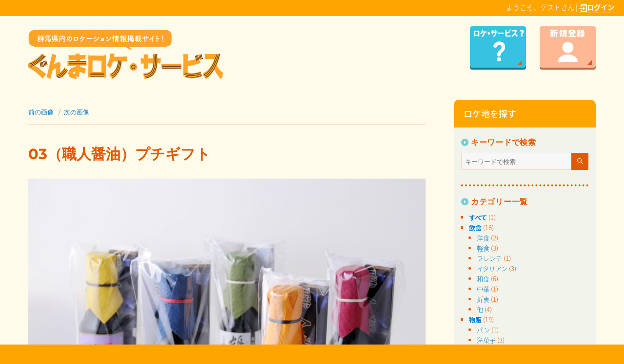

--- FILE ---
content_type: text/html; charset=UTF-8
request_url: https://www.g-location.jp/03%EF%BC%88%E8%81%B7%E4%BA%BA%E9%86%A4%E6%B2%B9%EF%BC%89%E3%83%95%E3%82%9A%E3%83%81%E3%82%AD%E3%82%99%E3%83%95%E3%83%88/
body_size: 14420
content:
<!DOCTYPE html>
<html lang="ja" class="no-js">
<head>
	<meta charset="UTF-8">
	<meta name="viewport" content="width=device-width, initial-scale=1">
	<meta name="description" content="群馬は自然のオープンセットだ！ 群馬県内の撮影に協力的な施設・店舗を集めたロケーション掲載サイトです。ロケハンにお困りのリサーチャーさん必見！ ぐんまロケ・サービス">
	<link rel="profile" href="http://gmpg.org/xfn/11">
	<link href="https://fonts.googleapis.com/earlyaccess/notosansjapanese.css" rel="stylesheet" />
	<link rel="stylesheet" href="https://use.fontawesome.com/releases/v5.3.1/css/all.css" integrity="sha384-mzrmE5qonljUremFsqc01SB46JvROS7bZs3IO2EmfFsd15uHvIt+Y8vEf7N7fWAU" crossorigin="anonymous">
	<link rel="SHORTCUT ICON" href="https://www.g-location.jp/wordpress/wp-content/themes/twentysixteen-child/img/favicon.ico" />
		<script>(function(html){html.className = html.className.replace(/\bno-js\b/,'js')})(document.documentElement);</script>
<title>03（職人醤油）プチギフト &#8211; 群馬は自然のオープンセットだ！ ぐんまロケ・サービス</title>
<meta name='robots' content='max-image-preview:large' />
	<style>img:is([sizes="auto" i], [sizes^="auto," i]) { contain-intrinsic-size: 3000px 1500px }</style>
	<link rel='dns-prefetch' href='//static.addtoany.com' />
<link rel='dns-prefetch' href='//ajax.googleapis.com' />
<link rel="alternate" type="application/rss+xml" title="群馬は自然のオープンセットだ！ ぐんまロケ・サービス &raquo; フィード" href="https://www.g-location.jp/feed/" />
<link rel="alternate" type="application/rss+xml" title="群馬は自然のオープンセットだ！ ぐんまロケ・サービス &raquo; コメントフィード" href="https://www.g-location.jp/comments/feed/" />
<link rel="alternate" type="application/rss+xml" title="群馬は自然のオープンセットだ！ ぐんまロケ・サービス &raquo; 03（職人醤油）プチギフト のコメントのフィード" href="https://www.g-location.jp/feed/?attachment_id=961" />
<script>
window._wpemojiSettings = {"baseUrl":"https:\/\/s.w.org\/images\/core\/emoji\/15.1.0\/72x72\/","ext":".png","svgUrl":"https:\/\/s.w.org\/images\/core\/emoji\/15.1.0\/svg\/","svgExt":".svg","source":{"concatemoji":"https:\/\/www.g-location.jp\/wordpress\/wp-includes\/js\/wp-emoji-release.min.js?ver=6.8.1"}};
/*! This file is auto-generated */
!function(i,n){var o,s,e;function c(e){try{var t={supportTests:e,timestamp:(new Date).valueOf()};sessionStorage.setItem(o,JSON.stringify(t))}catch(e){}}function p(e,t,n){e.clearRect(0,0,e.canvas.width,e.canvas.height),e.fillText(t,0,0);var t=new Uint32Array(e.getImageData(0,0,e.canvas.width,e.canvas.height).data),r=(e.clearRect(0,0,e.canvas.width,e.canvas.height),e.fillText(n,0,0),new Uint32Array(e.getImageData(0,0,e.canvas.width,e.canvas.height).data));return t.every(function(e,t){return e===r[t]})}function u(e,t,n){switch(t){case"flag":return n(e,"\ud83c\udff3\ufe0f\u200d\u26a7\ufe0f","\ud83c\udff3\ufe0f\u200b\u26a7\ufe0f")?!1:!n(e,"\ud83c\uddfa\ud83c\uddf3","\ud83c\uddfa\u200b\ud83c\uddf3")&&!n(e,"\ud83c\udff4\udb40\udc67\udb40\udc62\udb40\udc65\udb40\udc6e\udb40\udc67\udb40\udc7f","\ud83c\udff4\u200b\udb40\udc67\u200b\udb40\udc62\u200b\udb40\udc65\u200b\udb40\udc6e\u200b\udb40\udc67\u200b\udb40\udc7f");case"emoji":return!n(e,"\ud83d\udc26\u200d\ud83d\udd25","\ud83d\udc26\u200b\ud83d\udd25")}return!1}function f(e,t,n){var r="undefined"!=typeof WorkerGlobalScope&&self instanceof WorkerGlobalScope?new OffscreenCanvas(300,150):i.createElement("canvas"),a=r.getContext("2d",{willReadFrequently:!0}),o=(a.textBaseline="top",a.font="600 32px Arial",{});return e.forEach(function(e){o[e]=t(a,e,n)}),o}function t(e){var t=i.createElement("script");t.src=e,t.defer=!0,i.head.appendChild(t)}"undefined"!=typeof Promise&&(o="wpEmojiSettingsSupports",s=["flag","emoji"],n.supports={everything:!0,everythingExceptFlag:!0},e=new Promise(function(e){i.addEventListener("DOMContentLoaded",e,{once:!0})}),new Promise(function(t){var n=function(){try{var e=JSON.parse(sessionStorage.getItem(o));if("object"==typeof e&&"number"==typeof e.timestamp&&(new Date).valueOf()<e.timestamp+604800&&"object"==typeof e.supportTests)return e.supportTests}catch(e){}return null}();if(!n){if("undefined"!=typeof Worker&&"undefined"!=typeof OffscreenCanvas&&"undefined"!=typeof URL&&URL.createObjectURL&&"undefined"!=typeof Blob)try{var e="postMessage("+f.toString()+"("+[JSON.stringify(s),u.toString(),p.toString()].join(",")+"));",r=new Blob([e],{type:"text/javascript"}),a=new Worker(URL.createObjectURL(r),{name:"wpTestEmojiSupports"});return void(a.onmessage=function(e){c(n=e.data),a.terminate(),t(n)})}catch(e){}c(n=f(s,u,p))}t(n)}).then(function(e){for(var t in e)n.supports[t]=e[t],n.supports.everything=n.supports.everything&&n.supports[t],"flag"!==t&&(n.supports.everythingExceptFlag=n.supports.everythingExceptFlag&&n.supports[t]);n.supports.everythingExceptFlag=n.supports.everythingExceptFlag&&!n.supports.flag,n.DOMReady=!1,n.readyCallback=function(){n.DOMReady=!0}}).then(function(){return e}).then(function(){var e;n.supports.everything||(n.readyCallback(),(e=n.source||{}).concatemoji?t(e.concatemoji):e.wpemoji&&e.twemoji&&(t(e.twemoji),t(e.wpemoji)))}))}((window,document),window._wpemojiSettings);
</script>
<style id='wp-emoji-styles-inline-css'>

	img.wp-smiley, img.emoji {
		display: inline !important;
		border: none !important;
		box-shadow: none !important;
		height: 1em !important;
		width: 1em !important;
		margin: 0 0.07em !important;
		vertical-align: -0.1em !important;
		background: none !important;
		padding: 0 !important;
	}
</style>
<link rel='stylesheet' id='wp-block-library-css' href='https://www.g-location.jp/wordpress/wp-includes/css/dist/block-library/style.min.css?ver=6.8.1' media='all' />
<style id='wp-block-library-theme-inline-css'>
.wp-block-audio :where(figcaption){color:#555;font-size:13px;text-align:center}.is-dark-theme .wp-block-audio :where(figcaption){color:#ffffffa6}.wp-block-audio{margin:0 0 1em}.wp-block-code{border:1px solid #ccc;border-radius:4px;font-family:Menlo,Consolas,monaco,monospace;padding:.8em 1em}.wp-block-embed :where(figcaption){color:#555;font-size:13px;text-align:center}.is-dark-theme .wp-block-embed :where(figcaption){color:#ffffffa6}.wp-block-embed{margin:0 0 1em}.blocks-gallery-caption{color:#555;font-size:13px;text-align:center}.is-dark-theme .blocks-gallery-caption{color:#ffffffa6}:root :where(.wp-block-image figcaption){color:#555;font-size:13px;text-align:center}.is-dark-theme :root :where(.wp-block-image figcaption){color:#ffffffa6}.wp-block-image{margin:0 0 1em}.wp-block-pullquote{border-bottom:4px solid;border-top:4px solid;color:currentColor;margin-bottom:1.75em}.wp-block-pullquote cite,.wp-block-pullquote footer,.wp-block-pullquote__citation{color:currentColor;font-size:.8125em;font-style:normal;text-transform:uppercase}.wp-block-quote{border-left:.25em solid;margin:0 0 1.75em;padding-left:1em}.wp-block-quote cite,.wp-block-quote footer{color:currentColor;font-size:.8125em;font-style:normal;position:relative}.wp-block-quote:where(.has-text-align-right){border-left:none;border-right:.25em solid;padding-left:0;padding-right:1em}.wp-block-quote:where(.has-text-align-center){border:none;padding-left:0}.wp-block-quote.is-large,.wp-block-quote.is-style-large,.wp-block-quote:where(.is-style-plain){border:none}.wp-block-search .wp-block-search__label{font-weight:700}.wp-block-search__button{border:1px solid #ccc;padding:.375em .625em}:where(.wp-block-group.has-background){padding:1.25em 2.375em}.wp-block-separator.has-css-opacity{opacity:.4}.wp-block-separator{border:none;border-bottom:2px solid;margin-left:auto;margin-right:auto}.wp-block-separator.has-alpha-channel-opacity{opacity:1}.wp-block-separator:not(.is-style-wide):not(.is-style-dots){width:100px}.wp-block-separator.has-background:not(.is-style-dots){border-bottom:none;height:1px}.wp-block-separator.has-background:not(.is-style-wide):not(.is-style-dots){height:2px}.wp-block-table{margin:0 0 1em}.wp-block-table td,.wp-block-table th{word-break:normal}.wp-block-table :where(figcaption){color:#555;font-size:13px;text-align:center}.is-dark-theme .wp-block-table :where(figcaption){color:#ffffffa6}.wp-block-video :where(figcaption){color:#555;font-size:13px;text-align:center}.is-dark-theme .wp-block-video :where(figcaption){color:#ffffffa6}.wp-block-video{margin:0 0 1em}:root :where(.wp-block-template-part.has-background){margin-bottom:0;margin-top:0;padding:1.25em 2.375em}
</style>
<style id='classic-theme-styles-inline-css'>
/*! This file is auto-generated */
.wp-block-button__link{color:#fff;background-color:#32373c;border-radius:9999px;box-shadow:none;text-decoration:none;padding:calc(.667em + 2px) calc(1.333em + 2px);font-size:1.125em}.wp-block-file__button{background:#32373c;color:#fff;text-decoration:none}
</style>
<style id='global-styles-inline-css'>
:root{--wp--preset--aspect-ratio--square: 1;--wp--preset--aspect-ratio--4-3: 4/3;--wp--preset--aspect-ratio--3-4: 3/4;--wp--preset--aspect-ratio--3-2: 3/2;--wp--preset--aspect-ratio--2-3: 2/3;--wp--preset--aspect-ratio--16-9: 16/9;--wp--preset--aspect-ratio--9-16: 9/16;--wp--preset--color--black: #000000;--wp--preset--color--cyan-bluish-gray: #abb8c3;--wp--preset--color--white: #fff;--wp--preset--color--pale-pink: #f78da7;--wp--preset--color--vivid-red: #cf2e2e;--wp--preset--color--luminous-vivid-orange: #ff6900;--wp--preset--color--luminous-vivid-amber: #fcb900;--wp--preset--color--light-green-cyan: #7bdcb5;--wp--preset--color--vivid-green-cyan: #00d084;--wp--preset--color--pale-cyan-blue: #8ed1fc;--wp--preset--color--vivid-cyan-blue: #0693e3;--wp--preset--color--vivid-purple: #9b51e0;--wp--preset--color--dark-gray: #1a1a1a;--wp--preset--color--medium-gray: #686868;--wp--preset--color--light-gray: #e5e5e5;--wp--preset--color--blue-gray: #4d545c;--wp--preset--color--bright-blue: #007acc;--wp--preset--color--light-blue: #9adffd;--wp--preset--color--dark-brown: #402b30;--wp--preset--color--medium-brown: #774e24;--wp--preset--color--dark-red: #640c1f;--wp--preset--color--bright-red: #ff675f;--wp--preset--color--yellow: #ffef8e;--wp--preset--gradient--vivid-cyan-blue-to-vivid-purple: linear-gradient(135deg,rgba(6,147,227,1) 0%,rgb(155,81,224) 100%);--wp--preset--gradient--light-green-cyan-to-vivid-green-cyan: linear-gradient(135deg,rgb(122,220,180) 0%,rgb(0,208,130) 100%);--wp--preset--gradient--luminous-vivid-amber-to-luminous-vivid-orange: linear-gradient(135deg,rgba(252,185,0,1) 0%,rgba(255,105,0,1) 100%);--wp--preset--gradient--luminous-vivid-orange-to-vivid-red: linear-gradient(135deg,rgba(255,105,0,1) 0%,rgb(207,46,46) 100%);--wp--preset--gradient--very-light-gray-to-cyan-bluish-gray: linear-gradient(135deg,rgb(238,238,238) 0%,rgb(169,184,195) 100%);--wp--preset--gradient--cool-to-warm-spectrum: linear-gradient(135deg,rgb(74,234,220) 0%,rgb(151,120,209) 20%,rgb(207,42,186) 40%,rgb(238,44,130) 60%,rgb(251,105,98) 80%,rgb(254,248,76) 100%);--wp--preset--gradient--blush-light-purple: linear-gradient(135deg,rgb(255,206,236) 0%,rgb(152,150,240) 100%);--wp--preset--gradient--blush-bordeaux: linear-gradient(135deg,rgb(254,205,165) 0%,rgb(254,45,45) 50%,rgb(107,0,62) 100%);--wp--preset--gradient--luminous-dusk: linear-gradient(135deg,rgb(255,203,112) 0%,rgb(199,81,192) 50%,rgb(65,88,208) 100%);--wp--preset--gradient--pale-ocean: linear-gradient(135deg,rgb(255,245,203) 0%,rgb(182,227,212) 50%,rgb(51,167,181) 100%);--wp--preset--gradient--electric-grass: linear-gradient(135deg,rgb(202,248,128) 0%,rgb(113,206,126) 100%);--wp--preset--gradient--midnight: linear-gradient(135deg,rgb(2,3,129) 0%,rgb(40,116,252) 100%);--wp--preset--font-size--small: 13px;--wp--preset--font-size--medium: 20px;--wp--preset--font-size--large: 36px;--wp--preset--font-size--x-large: 42px;--wp--preset--spacing--20: 0.44rem;--wp--preset--spacing--30: 0.67rem;--wp--preset--spacing--40: 1rem;--wp--preset--spacing--50: 1.5rem;--wp--preset--spacing--60: 2.25rem;--wp--preset--spacing--70: 3.38rem;--wp--preset--spacing--80: 5.06rem;--wp--preset--shadow--natural: 6px 6px 9px rgba(0, 0, 0, 0.2);--wp--preset--shadow--deep: 12px 12px 50px rgba(0, 0, 0, 0.4);--wp--preset--shadow--sharp: 6px 6px 0px rgba(0, 0, 0, 0.2);--wp--preset--shadow--outlined: 6px 6px 0px -3px rgba(255, 255, 255, 1), 6px 6px rgba(0, 0, 0, 1);--wp--preset--shadow--crisp: 6px 6px 0px rgba(0, 0, 0, 1);}:where(.is-layout-flex){gap: 0.5em;}:where(.is-layout-grid){gap: 0.5em;}body .is-layout-flex{display: flex;}.is-layout-flex{flex-wrap: wrap;align-items: center;}.is-layout-flex > :is(*, div){margin: 0;}body .is-layout-grid{display: grid;}.is-layout-grid > :is(*, div){margin: 0;}:where(.wp-block-columns.is-layout-flex){gap: 2em;}:where(.wp-block-columns.is-layout-grid){gap: 2em;}:where(.wp-block-post-template.is-layout-flex){gap: 1.25em;}:where(.wp-block-post-template.is-layout-grid){gap: 1.25em;}.has-black-color{color: var(--wp--preset--color--black) !important;}.has-cyan-bluish-gray-color{color: var(--wp--preset--color--cyan-bluish-gray) !important;}.has-white-color{color: var(--wp--preset--color--white) !important;}.has-pale-pink-color{color: var(--wp--preset--color--pale-pink) !important;}.has-vivid-red-color{color: var(--wp--preset--color--vivid-red) !important;}.has-luminous-vivid-orange-color{color: var(--wp--preset--color--luminous-vivid-orange) !important;}.has-luminous-vivid-amber-color{color: var(--wp--preset--color--luminous-vivid-amber) !important;}.has-light-green-cyan-color{color: var(--wp--preset--color--light-green-cyan) !important;}.has-vivid-green-cyan-color{color: var(--wp--preset--color--vivid-green-cyan) !important;}.has-pale-cyan-blue-color{color: var(--wp--preset--color--pale-cyan-blue) !important;}.has-vivid-cyan-blue-color{color: var(--wp--preset--color--vivid-cyan-blue) !important;}.has-vivid-purple-color{color: var(--wp--preset--color--vivid-purple) !important;}.has-black-background-color{background-color: var(--wp--preset--color--black) !important;}.has-cyan-bluish-gray-background-color{background-color: var(--wp--preset--color--cyan-bluish-gray) !important;}.has-white-background-color{background-color: var(--wp--preset--color--white) !important;}.has-pale-pink-background-color{background-color: var(--wp--preset--color--pale-pink) !important;}.has-vivid-red-background-color{background-color: var(--wp--preset--color--vivid-red) !important;}.has-luminous-vivid-orange-background-color{background-color: var(--wp--preset--color--luminous-vivid-orange) !important;}.has-luminous-vivid-amber-background-color{background-color: var(--wp--preset--color--luminous-vivid-amber) !important;}.has-light-green-cyan-background-color{background-color: var(--wp--preset--color--light-green-cyan) !important;}.has-vivid-green-cyan-background-color{background-color: var(--wp--preset--color--vivid-green-cyan) !important;}.has-pale-cyan-blue-background-color{background-color: var(--wp--preset--color--pale-cyan-blue) !important;}.has-vivid-cyan-blue-background-color{background-color: var(--wp--preset--color--vivid-cyan-blue) !important;}.has-vivid-purple-background-color{background-color: var(--wp--preset--color--vivid-purple) !important;}.has-black-border-color{border-color: var(--wp--preset--color--black) !important;}.has-cyan-bluish-gray-border-color{border-color: var(--wp--preset--color--cyan-bluish-gray) !important;}.has-white-border-color{border-color: var(--wp--preset--color--white) !important;}.has-pale-pink-border-color{border-color: var(--wp--preset--color--pale-pink) !important;}.has-vivid-red-border-color{border-color: var(--wp--preset--color--vivid-red) !important;}.has-luminous-vivid-orange-border-color{border-color: var(--wp--preset--color--luminous-vivid-orange) !important;}.has-luminous-vivid-amber-border-color{border-color: var(--wp--preset--color--luminous-vivid-amber) !important;}.has-light-green-cyan-border-color{border-color: var(--wp--preset--color--light-green-cyan) !important;}.has-vivid-green-cyan-border-color{border-color: var(--wp--preset--color--vivid-green-cyan) !important;}.has-pale-cyan-blue-border-color{border-color: var(--wp--preset--color--pale-cyan-blue) !important;}.has-vivid-cyan-blue-border-color{border-color: var(--wp--preset--color--vivid-cyan-blue) !important;}.has-vivid-purple-border-color{border-color: var(--wp--preset--color--vivid-purple) !important;}.has-vivid-cyan-blue-to-vivid-purple-gradient-background{background: var(--wp--preset--gradient--vivid-cyan-blue-to-vivid-purple) !important;}.has-light-green-cyan-to-vivid-green-cyan-gradient-background{background: var(--wp--preset--gradient--light-green-cyan-to-vivid-green-cyan) !important;}.has-luminous-vivid-amber-to-luminous-vivid-orange-gradient-background{background: var(--wp--preset--gradient--luminous-vivid-amber-to-luminous-vivid-orange) !important;}.has-luminous-vivid-orange-to-vivid-red-gradient-background{background: var(--wp--preset--gradient--luminous-vivid-orange-to-vivid-red) !important;}.has-very-light-gray-to-cyan-bluish-gray-gradient-background{background: var(--wp--preset--gradient--very-light-gray-to-cyan-bluish-gray) !important;}.has-cool-to-warm-spectrum-gradient-background{background: var(--wp--preset--gradient--cool-to-warm-spectrum) !important;}.has-blush-light-purple-gradient-background{background: var(--wp--preset--gradient--blush-light-purple) !important;}.has-blush-bordeaux-gradient-background{background: var(--wp--preset--gradient--blush-bordeaux) !important;}.has-luminous-dusk-gradient-background{background: var(--wp--preset--gradient--luminous-dusk) !important;}.has-pale-ocean-gradient-background{background: var(--wp--preset--gradient--pale-ocean) !important;}.has-electric-grass-gradient-background{background: var(--wp--preset--gradient--electric-grass) !important;}.has-midnight-gradient-background{background: var(--wp--preset--gradient--midnight) !important;}.has-small-font-size{font-size: var(--wp--preset--font-size--small) !important;}.has-medium-font-size{font-size: var(--wp--preset--font-size--medium) !important;}.has-large-font-size{font-size: var(--wp--preset--font-size--large) !important;}.has-x-large-font-size{font-size: var(--wp--preset--font-size--x-large) !important;}
:where(.wp-block-post-template.is-layout-flex){gap: 1.25em;}:where(.wp-block-post-template.is-layout-grid){gap: 1.25em;}
:where(.wp-block-columns.is-layout-flex){gap: 2em;}:where(.wp-block-columns.is-layout-grid){gap: 2em;}
:root :where(.wp-block-pullquote){font-size: 1.5em;line-height: 1.6;}
</style>
<link rel='stylesheet' id='contact-form-7-css' href='https://www.g-location.jp/wordpress/wp-content/plugins/contact-form-7/includes/css/styles.css?ver=5.8.6' media='all' />
<link rel='stylesheet' id='jquery-ui-theme-css' href='https://ajax.googleapis.com/ajax/libs/jqueryui/1.11.4/themes/smoothness/jquery-ui.min.css?ver=1.11.4' media='all' />
<link rel='stylesheet' id='jquery-ui-timepicker-css' href='https://www.g-location.jp/wordpress/wp-content/plugins/contact-form-7-datepicker/js/jquery-ui-timepicker/jquery-ui-timepicker-addon.min.css?ver=6.8.1' media='all' />
<link rel='stylesheet' id='contact-form-7-confirm-css' href='https://www.g-location.jp/wordpress/wp-content/plugins/contact-form-7-add-confirm/includes/css/styles.css?ver=5.1' media='all' />
<link rel='stylesheet' id='swpm.common-css' href='https://www.g-location.jp/wordpress/wp-content/plugins/simple-membership/css/swpm.common.css?ver=4.6.4' media='all' />
<link rel='stylesheet' id='whats-new-style-css' href='https://www.g-location.jp/wordpress/wp-content/plugins/whats-new-genarator/whats-new.css?ver=2.0.2' media='all' />
<link rel='stylesheet' id='swpm-form-builder-css-css' href='https://www.g-location.jp/wordpress/wp-content/plugins/swpm-form-builder/css/swpm-form-builder.css?ver=20140412' media='all' />
<link rel='stylesheet' id='swpm-jqueryui-css-css' href='https://www.g-location.jp/wordpress/wp-content/plugins/swpm-form-builder/css/smoothness/jquery-ui-1.10.3.min.css?ver=20131203' media='all' />
<link rel='stylesheet' id='parent-style-css' href='https://www.g-location.jp/wordpress/wp-content/themes/twentysixteen/style.css?ver=6.8.1' media='all' />
<link rel='stylesheet' id='child-style-css' href='https://www.g-location.jp/wordpress/wp-content/themes/twentysixteen-child/style.css?ver=6.8.1' media='all' />
<link rel='stylesheet' id='twentysixteen-fonts-css' href='https://www.g-location.jp/wordpress/wp-content/themes/twentysixteen/fonts/merriweather-plus-montserrat-plus-inconsolata.css?ver=20230328' media='all' />
<link rel='stylesheet' id='genericons-css' href='https://www.g-location.jp/wordpress/wp-content/plugins/jetpack/_inc/genericons/genericons/genericons.css?ver=3.1' media='all' />
<link rel='stylesheet' id='twentysixteen-style-css' href='https://www.g-location.jp/wordpress/wp-content/themes/twentysixteen-child/style.css?ver=20250415' media='all' />
<style id='twentysixteen-style-inline-css'>

		/* Custom Page Background Color */
		.site {
			background-color: #fffbea;
		}

		mark,
		ins,
		button,
		button[disabled]:hover,
		button[disabled]:focus,
		input[type="button"],
		input[type="button"][disabled]:hover,
		input[type="button"][disabled]:focus,
		input[type="reset"],
		input[type="reset"][disabled]:hover,
		input[type="reset"][disabled]:focus,
		input[type="submit"],
		input[type="submit"][disabled]:hover,
		input[type="submit"][disabled]:focus,
		.menu-toggle.toggled-on,
		.menu-toggle.toggled-on:hover,
		.menu-toggle.toggled-on:focus,
		.pagination .prev,
		.pagination .next,
		.pagination .prev:hover,
		.pagination .prev:focus,
		.pagination .next:hover,
		.pagination .next:focus,
		.pagination .nav-links:before,
		.pagination .nav-links:after,
		.widget_calendar tbody a,
		.widget_calendar tbody a:hover,
		.widget_calendar tbody a:focus,
		.page-links a,
		.page-links a:hover,
		.page-links a:focus {
			color: #fffbea;
		}

		@media screen and (min-width: 56.875em) {
			.main-navigation ul ul li {
				background-color: #fffbea;
			}

			.main-navigation ul ul:after {
				border-top-color: #fffbea;
				border-bottom-color: #fffbea;
			}
		}
	

		/* Custom Main Text Color */
		body,
		blockquote cite,
		blockquote small,
		.main-navigation a,
		.menu-toggle,
		.dropdown-toggle,
		.social-navigation a,
		.post-navigation a,
		.pagination a:hover,
		.pagination a:focus,
		.widget-title a,
		.site-branding .site-title a,
		.entry-title a,
		.page-links > .page-links-title,
		.comment-author,
		.comment-reply-title small a:hover,
		.comment-reply-title small a:focus {
			color: #e25a00
		}

		blockquote,
		.menu-toggle.toggled-on,
		.menu-toggle.toggled-on:hover,
		.menu-toggle.toggled-on:focus,
		.post-navigation,
		.post-navigation div + div,
		.pagination,
		.widget,
		.page-header,
		.page-links a,
		.comments-title,
		.comment-reply-title {
			border-color: #e25a00;
		}

		button,
		button[disabled]:hover,
		button[disabled]:focus,
		input[type="button"],
		input[type="button"][disabled]:hover,
		input[type="button"][disabled]:focus,
		input[type="reset"],
		input[type="reset"][disabled]:hover,
		input[type="reset"][disabled]:focus,
		input[type="submit"],
		input[type="submit"][disabled]:hover,
		input[type="submit"][disabled]:focus,
		.menu-toggle.toggled-on,
		.menu-toggle.toggled-on:hover,
		.menu-toggle.toggled-on:focus,
		.pagination:before,
		.pagination:after,
		.pagination .prev,
		.pagination .next,
		.page-links a {
			background-color: #e25a00;
		}

		/* Border Color */
		fieldset,
		pre,
		abbr,
		acronym,
		table,
		th,
		td,
		input[type="date"],
		input[type="time"],
		input[type="datetime-local"],
		input[type="week"],
		input[type="month"],
		input[type="text"],
		input[type="email"],
		input[type="url"],
		input[type="password"],
		input[type="search"],
		input[type="tel"],
		input[type="number"],
		textarea,
		.main-navigation li,
		.main-navigation .primary-menu,
		.menu-toggle,
		.dropdown-toggle:after,
		.social-navigation a,
		.image-navigation,
		.comment-navigation,
		.tagcloud a,
		.entry-content,
		.entry-summary,
		.page-links a,
		.page-links > span,
		.comment-list article,
		.comment-list .pingback,
		.comment-list .trackback,
		.comment-reply-link,
		.no-comments,
		.widecolumn .mu_register .mu_alert {
			border-color: #e25a00; /* Fallback for IE7 and IE8 */
			border-color: rgba( 226, 90, 0, 0.2);
		}

		hr,
		code {
			background-color: #e25a00; /* Fallback for IE7 and IE8 */
			background-color: rgba( 226, 90, 0, 0.2);
		}

		@media screen and (min-width: 56.875em) {
			.main-navigation ul ul,
			.main-navigation ul ul li {
				border-color: rgba( 226, 90, 0, 0.2);
			}

			.main-navigation ul ul:before {
				border-top-color: rgba( 226, 90, 0, 0.2);
				border-bottom-color: rgba( 226, 90, 0, 0.2);
			}
		}
	
</style>
<link rel='stylesheet' id='twentysixteen-block-style-css' href='https://www.g-location.jp/wordpress/wp-content/themes/twentysixteen/css/blocks.css?ver=20240817' media='all' />
<!--[if lt IE 10]>
<link rel='stylesheet' id='twentysixteen-ie-css' href='https://www.g-location.jp/wordpress/wp-content/themes/twentysixteen/css/ie.css?ver=20170530' media='all' />
<![endif]-->
<!--[if lt IE 9]>
<link rel='stylesheet' id='twentysixteen-ie8-css' href='https://www.g-location.jp/wordpress/wp-content/themes/twentysixteen/css/ie8.css?ver=20170530' media='all' />
<![endif]-->
<!--[if lt IE 8]>
<link rel='stylesheet' id='twentysixteen-ie7-css' href='https://www.g-location.jp/wordpress/wp-content/themes/twentysixteen/css/ie7.css?ver=20170530' media='all' />
<![endif]-->
<link rel='stylesheet' id='simple-favorites-css' href='https://www.g-location.jp/wordpress/wp-content/plugins/favorites/assets/css/favorites.css?ver=2.3.6' media='all' />
<link rel='stylesheet' id='addtoany-css' href='https://www.g-location.jp/wordpress/wp-content/plugins/add-to-any/addtoany.min.css?ver=1.16' media='all' />
<style id='addtoany-inline-css'>
background: #fff;
</style>
<script src="https://www.g-location.jp/wordpress/wp-includes/js/jquery/jquery.min.js?ver=3.7.1" id="jquery-core-js"></script>
<script src="https://www.g-location.jp/wordpress/wp-includes/js/jquery/jquery-migrate.min.js?ver=3.4.1" id="jquery-migrate-js"></script>
<script id="addtoany-core-js-before">
window.a2a_config=window.a2a_config||{};a2a_config.callbacks=[];a2a_config.overlays=[];a2a_config.templates={};a2a_localize = {
	Share: "共有",
	Save: "ブックマーク",
	Subscribe: "購読",
	Email: "メール",
	Bookmark: "ブックマーク",
	ShowAll: "すべて表示する",
	ShowLess: "小さく表示する",
	FindServices: "サービスを探す",
	FindAnyServiceToAddTo: "追加するサービスを今すぐ探す",
	PoweredBy: "Powered by",
	ShareViaEmail: "メールでシェアする",
	SubscribeViaEmail: "メールで購読する",
	BookmarkInYourBrowser: "ブラウザにブックマーク",
	BookmarkInstructions: "このページをブックマークするには、 Ctrl+D または \u2318+D を押下。",
	AddToYourFavorites: "お気に入りに追加",
	SendFromWebOrProgram: "任意のメールアドレスまたはメールプログラムから送信",
	EmailProgram: "メールプログラム",
	More: "詳細&#8230;",
	ThanksForSharing: "共有ありがとうございます !",
	ThanksForFollowing: "フォローありがとうございます !"
};
</script>
<script defer src="https://static.addtoany.com/menu/page.js" id="addtoany-core-js"></script>
<script defer src="https://www.g-location.jp/wordpress/wp-content/plugins/add-to-any/addtoany.min.js?ver=1.1" id="addtoany-jquery-js"></script>
<!--[if lt IE 9]>
<script src="https://www.g-location.jp/wordpress/wp-content/themes/twentysixteen/js/html5.js?ver=3.7.3" id="twentysixteen-html5-js"></script>
<![endif]-->
<script src="https://www.g-location.jp/wordpress/wp-content/themes/twentysixteen/js/keyboard-image-navigation.js?ver=20170530" id="twentysixteen-keyboard-image-navigation-js"></script>
<script id="twentysixteen-script-js-extra">
var screenReaderText = {"expand":"\u30b5\u30d6\u30e1\u30cb\u30e5\u30fc\u3092\u5c55\u958b","collapse":"\u30b5\u30d6\u30e1\u30cb\u30e5\u30fc\u3092\u9589\u3058\u308b"};
</script>
<script src="https://www.g-location.jp/wordpress/wp-content/themes/twentysixteen/js/functions.js?ver=20230629" id="twentysixteen-script-js" defer data-wp-strategy="defer"></script>
<script id="favorites-js-extra">
var favorites_data = {"ajaxurl":"https:\/\/www.g-location.jp\/wordpress\/wp-admin\/admin-ajax.php","nonce":"b961c49dca","favorite":"Favorite <i class=\"sf-icon-star-empty\"><\/i>","favorited":"Favorited <i class=\"sf-icon-star-full\"><\/i>","includecount":"","indicate_loading":"","loading_text":"Loading","loading_image":"","loading_image_active":"","loading_image_preload":"","cache_enabled":"1","button_options":{"button_type":{"label":"\u30d6\u30c3\u30af\u30de\u30fc\u30af","icon":"<i class=\"sf-icon-bookmark\"><\/i>","icon_class":"sf-icon-bookmark","state_default":"\u30d6\u30c3\u30af\u30de\u30fc\u30af","state_active":"\u30d6\u30c3\u30af\u30de\u30fc\u30af\u6e08\u307f"},"custom_colors":true,"box_shadow":false,"include_count":false,"default":{"background_default":"#28a8bf","border_default":"#ffffff","text_default":"#ffffff","icon_default":false,"count_default":false},"active":{"background_active":false,"border_active":false,"text_active":false,"icon_active":false,"count_active":false}},"authentication_modal_content":"<p class=\"attachment\"><a href='https:\/\/www.g-location.jp\/wordpress\/wp-content\/uploads\/2018\/04\/0490ce19132f6c69f5fcbeceae013f0c.jpg'><img width=\"300\" height=\"225\" src=\"https:\/\/www.g-location.jp\/wordpress\/wp-content\/uploads\/2018\/04\/0490ce19132f6c69f5fcbeceae013f0c-300x225.jpg\" class=\"attachment-medium size-medium\" alt=\"\" decoding=\"async\" fetchpriority=\"high\" srcset=\"https:\/\/www.g-location.jp\/wordpress\/wp-content\/uploads\/2018\/04\/0490ce19132f6c69f5fcbeceae013f0c-300x225.jpg 300w, https:\/\/www.g-location.jp\/wordpress\/wp-content\/uploads\/2018\/04\/0490ce19132f6c69f5fcbeceae013f0c-768x577.jpg 768w, https:\/\/www.g-location.jp\/wordpress\/wp-content\/uploads\/2018\/04\/0490ce19132f6c69f5fcbeceae013f0c-1024x769.jpg 1024w, https:\/\/www.g-location.jp\/wordpress\/wp-content\/uploads\/2018\/04\/0490ce19132f6c69f5fcbeceae013f0c-1200x902.jpg 1200w, https:\/\/www.g-location.jp\/wordpress\/wp-content\/uploads\/2018\/04\/0490ce19132f6c69f5fcbeceae013f0c.jpg 1749w\" sizes=\"(max-width: 300px) 85vw, 300px\" \/><\/a><\/p>\n<p>Please login to add favorites.<\/p>\n<p><a href=\"#\" data-favorites-modal-close>Dismiss this notice<\/a><\/p>\n","authentication_redirect":"","dev_mode":"","logged_in":"","user_id":"0","authentication_redirect_url":"https:\/\/www.g-location.jp\/wordpress\/wp-login.php"};
</script>
<script src="https://www.g-location.jp/wordpress/wp-content/plugins/favorites/assets/js/favorites.min.js?ver=2.3.6" id="favorites-js"></script>
<link rel="https://api.w.org/" href="https://www.g-location.jp/wp-json/" /><link rel="alternate" title="JSON" type="application/json" href="https://www.g-location.jp/wp-json/wp/v2/media/961" /><link rel="EditURI" type="application/rsd+xml" title="RSD" href="https://www.g-location.jp/wordpress/xmlrpc.php?rsd" />
<meta name="generator" content="WordPress 6.8.1" />
<link rel='shortlink' href='https://www.g-location.jp/?p=961' />
<link rel="alternate" title="oEmbed (JSON)" type="application/json+oembed" href="https://www.g-location.jp/wp-json/oembed/1.0/embed?url=https%3A%2F%2Fwww.g-location.jp%2F03%25ef%25bc%2588%25e8%2581%25b7%25e4%25ba%25ba%25e9%2586%25a4%25e6%25b2%25b9%25ef%25bc%2589%25e3%2583%2595%25e3%2582%259a%25e3%2583%2581%25e3%2582%25ad%25e3%2582%2599%25e3%2583%2595%25e3%2583%2588%2F" />
<link rel="alternate" title="oEmbed (XML)" type="text/xml+oembed" href="https://www.g-location.jp/wp-json/oembed/1.0/embed?url=https%3A%2F%2Fwww.g-location.jp%2F03%25ef%25bc%2588%25e8%2581%25b7%25e4%25ba%25ba%25e9%2586%25a4%25e6%25b2%25b9%25ef%25bc%2589%25e3%2583%2595%25e3%2582%259a%25e3%2583%2581%25e3%2582%25ad%25e3%2582%2599%25e3%2583%2595%25e3%2583%2588%2F&#038;format=xml" />
<!-- <meta name="swpm" version="4.5.4" /> -->
		<style type="text/css" id="twentysixteen-header-css">
		.site-branding {
			margin: 0 auto 0 0;
		}

		.site-branding .site-title,
		.site-description {
			clip-path: inset(50%);
			position: absolute;
		}
		</style>
		<style id="custom-background-css">
body.custom-background { background-color: #ffa500; }
</style>
	
<!-- Jetpack Open Graph Tags -->
<meta property="og:type" content="article" />
<meta property="og:title" content="03（職人醤油）プチギフト" />
<meta property="og:url" content="https://www.g-location.jp/03%ef%bc%88%e8%81%b7%e4%ba%ba%e9%86%a4%e6%b2%b9%ef%bc%89%e3%83%95%e3%82%9a%e3%83%81%e3%82%ad%e3%82%99%e3%83%95%e3%83%88/" />
<meta property="og:description" content="詳しくは投稿をご覧ください。" />
<meta property="article:published_time" content="2018-05-18T04:16:07+00:00" />
<meta property="article:modified_time" content="2018-05-18T04:16:07+00:00" />
<meta property="og:site_name" content="群馬は自然のオープンセットだ！ ぐんまロケ・サービス" />
<meta property="og:image" content="https://www.g-location.jp/wordpress/wp-content/uploads/2018/04/0490ce19132f6c69f5fcbeceae013f0c.jpg" />
<meta property="og:image:alt" content="" />
<meta property="og:locale" content="ja_JP" />
<meta name="twitter:text:title" content="03（職人醤油）プチギフト" />
<meta name="twitter:image" content="https://www.g-location.jp/wordpress/wp-content/uploads/2018/04/0490ce19132f6c69f5fcbeceae013f0c.jpg?w=640" />
<meta name="twitter:card" content="summary_large_image" />
<meta name="twitter:description" content="詳しくは投稿をご覧ください。" />

<!-- End Jetpack Open Graph Tags -->
<link rel="icon" href="https://www.g-location.jp/wordpress/wp-content/uploads/2018/06/cropped-fav-32x32.png" sizes="32x32" />
<link rel="icon" href="https://www.g-location.jp/wordpress/wp-content/uploads/2018/06/cropped-fav-192x192.png" sizes="192x192" />
<link rel="apple-touch-icon" href="https://www.g-location.jp/wordpress/wp-content/uploads/2018/06/cropped-fav-180x180.png" />
<meta name="msapplication-TileImage" content="https://www.g-location.jp/wordpress/wp-content/uploads/2018/06/cropped-fav-270x270.png" />
	<!-- Global site tag (gtag.js) - Google Analytics -->
<script async src="https://www.googletagmanager.com/gtag/js?id=UA-119766410-1"></script>
<script>
  window.dataLayer = window.dataLayer || [];
  function gtag(){dataLayer.push(arguments);}
  gtag('js', new Date());

  gtag('config', 'UA-119766410-1');
</script>

	
</head>

<body class="attachment wp-singular attachment-template-default single single-attachment postid-961 attachmentid-961 attachment-jpeg custom-background wp-custom-logo wp-embed-responsive wp-theme-twentysixteen wp-child-theme-twentysixteen-child">

<div id="page" class="site">

	<!-- ログイン時に表示されるバー -->
	<div class="user_bar">
		<!-- ログインしていれば -->
				ようこそ、ゲストさん | <a href="https://www.g-location.jp/membership-login/"><img src="https://www.g-location.jp/wordpress/wp-content/themes/twentysixteen-child/img/icon_btn_login-1.png">ログイン</a>
	 	 
	 </div>
	<!-- .ログイン時に表示されるバー -->

	<div class="site-inner">
		<a class="skip-link screen-reader-text" href="#content">コンテンツへスキップ</a>
		<header id="masthead" class="site-header" role="banner">
			<div class="site-header-main">
				<div class="site-branding">
					<a href="https://www.g-location.jp/" class="custom-logo-link" rel="home"><img width="700" height="179" src="https://www.g-location.jp/wordpress/wp-content/uploads/2018/03/cropped-logo-1-1.png" class="custom-logo" alt="群馬は自然のオープンセットだ！ ぐんまロケ・サービス" decoding="async" srcset="https://www.g-location.jp/wordpress/wp-content/uploads/2018/03/cropped-logo-1-1.png 700w, https://www.g-location.jp/wordpress/wp-content/uploads/2018/03/cropped-logo-1-1-300x77.png 300w" sizes="(max-width: 709px) 85vw, (max-width: 909px) 67vw, (max-width: 984px) 61vw, (max-width: 1362px) 45vw, 600px" /></a>
											<p class="site-title"><a href="https://www.g-location.jp/" rel="home">群馬は自然のオープンセットだ！ ぐんまロケ・サービス</a></p>
											<p class="site-description">群馬は自然のオープンセットだ！ 撮影といえば都心から一番近い秘境グンマーへ</p>
									</div><!-- .site-branding -->

									<button id="menu-toggle" class="menu-toggle">メニュー</button>

					<div id="site-header-menu" class="site-header-menu">
													<nav id="site-navigation" class="main-navigation" role="navigation" aria-label="メインメニュー">
								<div class="menu-navi-test-container"><ul id="menu-navi-test" class="primary-menu"><li id="menu-item-660" class="menu_sp menu-item menu-item-type-post_type menu-item-object-page menu-item-660"><a href="https://www.g-location.jp/%e7%be%a4%e9%a6%ac%e3%83%ad%e3%82%b1%e3%83%bb%e3%82%b5%e3%83%bc%e3%83%93%e3%82%b9%e3%81%a8%e3%81%af%ef%bc%9f/"><i class="fas fa-question-circle fa-fw"></i>ぐんまロケ・サービスとは？</a></li>
<li id="menu-item-1431" class="menu_sp menu-item menu-item-type-custom menu-item-object-custom menu-item-1431"><a href="https://www.g-location.jp/intro_blog/"><i class="fas fa-laugh-squint fa-fw"></i>群馬県ネタ紹介ブログ</a></li>
<li id="menu-item-659" class="menu_sp menu-item menu-item-type-post_type menu-item-object-page menu-item-659"><a href="https://www.g-location.jp/%e3%83%ad%e3%82%b1%e5%9c%b0%e6%a4%9c%e7%b4%a2/"><i class="fas fa-search fa-fw"></i>ロケ地を検索する</a></li>
<li id="menu-item-661" class="menu_pc menu-item menu-item-type-post_type menu-item-object-page menu-item-661"><a href="https://www.g-location.jp/%e7%be%a4%e9%a6%ac%e3%83%ad%e3%82%b1%e3%83%bb%e3%82%b5%e3%83%bc%e3%83%93%e3%82%b9%e3%81%a8%e3%81%af%ef%bc%9f/"><img src="https://www.g-location.jp/wordpress/wp-content/themes/twentysixteen-child/img/btn_page_about.png"></a></li>
<li id="menu-item-662" class="menu_pc menu-item menu-item-type-post_type menu-item-object-page menu-item-662"><a href="https://www.g-location.jp/?page_id=4"><img src="https://www.g-location.jp/wordpress/wp-content/themes/twentysixteen-child/img/btn_page_registration.png"></a></li>
</ul></div>															</nav><!-- .main-navigation -->
						
													<nav id="social-navigation" class="social-navigation" role="navigation" aria-label="﻿ソーシャルリンクメニュー">
								<div class="menu-sns%e3%83%a1%e3%83%8b%e3%83%a5%e3%83%bc-container"><ul id="menu-sns%e3%83%a1%e3%83%8b%e3%83%a5%e3%83%bc" class="social-links-menu"><li id="menu-item-587" class="menu-item menu-item-type-custom menu-item-object-custom menu-item-587"><a target="_blank" href="https://www.facebook.com/gunmalocation/?hc_ref=ARRRx5Kanr8LuStmLy2hk031LD3JSDsZ7GsjSxnsG0Pz3LkV7eGjY6StMkBvnXdbnNo"><span class="screen-reader-text">Facebook</span></a></li>
<li id="menu-item-588" class="menu-item menu-item-type-custom menu-item-object-custom menu-item-588"><a target="_blank" href="https://twitter.com/GunmaLocation"><span class="screen-reader-text">twitter</span></a></li>
</ul></div>							</nav><!-- .social-navigation -->
											</div><!-- .site-header-menu -->
							</div><!-- .site-header-main -->

					</header><!-- .site-header -->
		

		<div id="content" class="site-content">

	<div id="primary" class="content-area">
		<main id="main" class="site-main">

			
			<article id="post-961" class="post-961 attachment type-attachment status-inherit hentry">

				<nav id="image-navigation" class="navigation image-navigation">
					<div class="nav-links">
						<div class="nav-previous"><a href='https://www.g-location.jp/ind_right_address_photo-2/'>前の画像</a></div>
						<div class="nav-next"><a href='https://www.g-location.jp/01%ef%bc%88%e8%81%b7%e4%ba%ba%e9%86%a4%e6%b2%b9%ef%bc%89%e9%86%a4%e6%b2%b9/'>次の画像</a></div>
					</div><!-- .nav-links -->
				</nav><!-- .image-navigation -->

				<header class="entry-header">
					<h1 class="entry-title">03（職人醤油）プチギフト</h1>				</header><!-- .entry-header -->

				<div class="entry-content">

					<div class="entry-attachment">
						<img width="840" height="631" src="https://www.g-location.jp/wordpress/wp-content/uploads/2018/04/0490ce19132f6c69f5fcbeceae013f0c-1024x769.jpg" class="attachment-large size-large" alt="" decoding="async" srcset="https://www.g-location.jp/wordpress/wp-content/uploads/2018/04/0490ce19132f6c69f5fcbeceae013f0c-1024x769.jpg 1024w, https://www.g-location.jp/wordpress/wp-content/uploads/2018/04/0490ce19132f6c69f5fcbeceae013f0c-300x225.jpg 300w, https://www.g-location.jp/wordpress/wp-content/uploads/2018/04/0490ce19132f6c69f5fcbeceae013f0c-768x577.jpg 768w, https://www.g-location.jp/wordpress/wp-content/uploads/2018/04/0490ce19132f6c69f5fcbeceae013f0c-1200x902.jpg 1200w, https://www.g-location.jp/wordpress/wp-content/uploads/2018/04/0490ce19132f6c69f5fcbeceae013f0c.jpg 1749w" sizes="(max-width: 709px) 85vw, (max-width: 909px) 67vw, (max-width: 1362px) 62vw, 840px" />
						
						</div><!-- .entry-attachment -->

											</div><!-- .entry-content -->

					<footer class="entry-footer">
					<span class="posted-on"><span class="screen-reader-text">投稿日: </span><a href="https://www.g-location.jp/03%ef%bc%88%e8%81%b7%e4%ba%ba%e9%86%a4%e6%b2%b9%ef%bc%89%e3%83%95%e3%82%9a%e3%83%81%e3%82%ad%e3%82%99%e3%83%95%e3%83%88/" rel="bookmark"><time class="entry-date published updated" datetime="2018-05-18T13:16:07+09:00">2018年5月18日</time></a></span>						<span class="full-size-link"><span class="screen-reader-text">フルサイズ </span><a href="https://www.g-location.jp/wordpress/wp-content/uploads/2018/04/0490ce19132f6c69f5fcbeceae013f0c.jpg">1749 &times; 1314</a></span>											</footer><!-- .entry-footer -->
				</article><!-- #post-961 -->

				
<div id="comments" class="comments-area">

	
	
		<div id="respond" class="comment-respond">
		<h2 id="reply-title" class="comment-reply-title">コメントを残す <small><a rel="nofollow" id="cancel-comment-reply-link" href="/03%EF%BC%88%E8%81%B7%E4%BA%BA%E9%86%A4%E6%B2%B9%EF%BC%89%E3%83%95%E3%82%9A%E3%83%81%E3%82%AD%E3%82%99%E3%83%95%E3%83%88/#respond" style="display:none;">コメントをキャンセル</a></small></h2><p class="must-log-in">コメントを投稿するには<a href="https://www.g-location.jp/wordpress/wp-login.php?redirect_to=https%3A%2F%2Fwww.g-location.jp%2F03%25ef%25bc%2588%25e8%2581%25b7%25e4%25ba%25ba%25e9%2586%25a4%25e6%25b2%25b9%25ef%25bc%2589%25e3%2583%2595%25e3%2582%259a%25e3%2583%2581%25e3%2582%25ad%25e3%2582%2599%25e3%2583%2595%25e3%2583%2588%2F">ログイン</a>してください。</p>	</div><!-- #respond -->
	
</div><!-- .comments-area -->

	<nav class="navigation post-navigation" aria-label="投稿">
		<h2 class="screen-reader-text">投稿ナビゲーション</h2>
		<div class="nav-links"><div class="nav-previous"><a href="https://www.g-location.jp/03%ef%bc%88%e8%81%b7%e4%ba%ba%e9%86%a4%e6%b2%b9%ef%bc%89%e3%83%95%e3%82%9a%e3%83%81%e3%82%ad%e3%82%99%e3%83%95%e3%83%88/" rel="prev"><span class="post-title">03（職人醤油）プチギフト</span> <span class="meta-nav">内で公開</span></a></div></div>
	</nav>
		</main><!-- .site-main -->
	</div><!-- .content-area -->


		<h2 class="sidebar_h2">
					ロケ地を探す
				</h2>
	<aside id="secondary" class="sidebar widget-area" role="complementary">

		<section id="search-6" class="widget widget_search"><h2 class="widget-title">キーワードで検索</h2>
<form role="search" method="get" class="search-form" action="https://www.g-location.jp/">
	<label>
		<span class="screen-reader-text">検索:</span>
		<input type="search" class="search-field" placeholder="キーワードで検索" value="" name="s" />
	</label>
	<button type="submit" class="search-submit"><span class="screen-reader-text">検索</span></button>
</form>
</section><section id="categories-4" class="widget widget_categories"><h2 class="widget-title">カテゴリー一覧</h2><nav aria-label="カテゴリー一覧">
			<ul>
					<li class="cat-item cat-item-1"><a href="https://www.g-location.jp/category/%e6%9c%aa%e5%88%86%e9%a1%9e/">すべて</a> (1)
</li>
	<li class="cat-item cat-item-20"><a href="https://www.g-location.jp/category/%e9%a3%b2%e9%a3%9f/">飲食</a> (16)
<ul class='children'>
	<li class="cat-item cat-item-58"><a href="https://www.g-location.jp/category/%e9%a3%b2%e9%a3%9f/%e6%b4%8b%e9%a3%9f/">洋食</a> (2)
</li>
	<li class="cat-item cat-item-59"><a href="https://www.g-location.jp/category/%e9%a3%b2%e9%a3%9f/%e8%bb%bd%e9%a3%9f/">軽食</a> (3)
</li>
	<li class="cat-item cat-item-60"><a href="https://www.g-location.jp/category/%e9%a3%b2%e9%a3%9f/%e3%83%95%e3%83%ac%e3%83%b3%e3%83%81/">フレンチ</a> (1)
</li>
	<li class="cat-item cat-item-25"><a href="https://www.g-location.jp/category/%e9%a3%b2%e9%a3%9f/%e3%82%a4%e3%82%bf%e3%83%aa%e3%82%a2%e3%83%b3/">イタリアン</a> (3)
</li>
	<li class="cat-item cat-item-26"><a href="https://www.g-location.jp/category/%e9%a3%b2%e9%a3%9f/%e5%92%8c%e9%a3%9f/">和食</a> (6)
</li>
	<li class="cat-item cat-item-27"><a href="https://www.g-location.jp/category/%e9%a3%b2%e9%a3%9f/%e4%b8%ad%e8%8f%af/">中華</a> (1)
</li>
	<li class="cat-item cat-item-29"><a href="https://www.g-location.jp/category/%e9%a3%b2%e9%a3%9f/%e6%8a%98%e8%a1%b7/">折衷</a> (1)
</li>
	<li class="cat-item cat-item-30"><a href="https://www.g-location.jp/category/%e9%a3%b2%e9%a3%9f/%e4%bb%96/">他</a> (4)
</li>
</ul>
</li>
	<li class="cat-item cat-item-21"><a href="https://www.g-location.jp/category/%e7%89%a9%e8%b2%a9/">物販</a> (19)
<ul class='children'>
	<li class="cat-item cat-item-56"><a href="https://www.g-location.jp/category/%e7%89%a9%e8%b2%a9/%e3%83%91%e3%83%b3/">パン</a> (1)
</li>
	<li class="cat-item cat-item-57"><a href="https://www.g-location.jp/category/%e7%89%a9%e8%b2%a9/%e6%b4%8b%e8%8f%93%e5%ad%90/">洋菓子</a> (3)
</li>
	<li class="cat-item cat-item-61"><a href="https://www.g-location.jp/category/%e7%89%a9%e8%b2%a9/%e3%81%9d%e3%81%ae%e4%bb%96%e5%b0%82%e9%96%80%e5%ba%97/">その他専門店</a> (4)
</li>
	<li class="cat-item cat-item-65"><a href="https://www.g-location.jp/category/%e7%89%a9%e8%b2%a9/%e7%8e%a9%e5%85%b7/">玩具</a> (1)
</li>
	<li class="cat-item cat-item-33"><a href="https://www.g-location.jp/category/%e7%89%a9%e8%b2%a9/%e9%a3%9f%e6%96%99%e5%93%81/">食料品</a> (5)
</li>
	<li class="cat-item cat-item-34"><a href="https://www.g-location.jp/category/%e7%89%a9%e8%b2%a9/%e8%a1%a3%e6%96%99%e5%93%81/">衣料品</a> (1)
</li>
	<li class="cat-item cat-item-36"><a href="https://www.g-location.jp/category/%e7%89%a9%e8%b2%a9/%e9%9b%91%e8%b2%a8/">雑貨</a> (3)
</li>
	<li class="cat-item cat-item-37"><a href="https://www.g-location.jp/category/%e7%89%a9%e8%b2%a9/%e3%81%8a%e5%9c%9f%e7%94%a3/">お土産</a> (4)
</li>
</ul>
</li>
	<li class="cat-item cat-item-22"><a href="https://www.g-location.jp/category/%e3%82%b5%e3%83%bc%e3%83%93%e3%82%b9/">サービス</a> (7)
<ul class='children'>
	<li class="cat-item cat-item-46"><a href="https://www.g-location.jp/category/%e3%82%b5%e3%83%bc%e3%83%93%e3%82%b9/%e3%83%9e%e3%83%83%e3%82%b5%e3%83%bc%e3%82%b8/">マッサージ</a> (2)
</li>
</ul>
</li>
	<li class="cat-item cat-item-23"><a href="https://www.g-location.jp/category/%e5%ae%bf%e6%b3%8a/">宿泊</a> (4)
<ul class='children'>
	<li class="cat-item cat-item-48"><a href="https://www.g-location.jp/category/%e5%ae%bf%e6%b3%8a/%e6%97%85%e9%a4%a8/">旅館</a> (3)
</li>
	<li class="cat-item cat-item-49"><a href="https://www.g-location.jp/category/%e5%ae%bf%e6%b3%8a/%e3%82%b2%e3%82%b9%e3%83%88%e3%83%8f%e3%82%a6%e3%82%b9%e3%83%bb%e6%b0%91%e6%b3%8a/">ゲストハウス・民泊</a> (1)
</li>
</ul>
</li>
	<li class="cat-item cat-item-24"><a href="https://www.g-location.jp/category/%e3%81%9d%e3%81%ae%e4%bb%96/">その他</a> (10)
</li>
			</ul>

			</nav></section><section id="text-12" class="widget widget_text"><h2 class="widget-title">登録ご希望の方へ</h2>			<div class="textwidget"><p><a href="https://www.g-location.jp/%E7%99%BB%E9%8C%B2%E5%BA%97%E8%88%97%E5%8B%9F%E9%9B%86%E4%B8%AD%EF%BC%81/easy-store-entry-form"><img loading="lazy" decoding="async" class="alignnone wp-image-1478 size-full" src="https://www.g-location.jp/wordpress/wp-content/uploads/2019/02/bnr_register.png" alt="" width="775" height="329" srcset="https://www.g-location.jp/wordpress/wp-content/uploads/2019/02/bnr_register.png 775w, https://www.g-location.jp/wordpress/wp-content/uploads/2019/02/bnr_register-300x127.png 300w, https://www.g-location.jp/wordpress/wp-content/uploads/2019/02/bnr_register-768x326.png 768w" sizes="auto, (max-width: 709px) 85vw, (max-width: 909px) 67vw, (max-width: 984px) 61vw, (max-width: 1362px) 45vw, 600px" /></a></p>
</div>
		</section><section id="text-13" class="widget widget_text"><h2 class="widget-title">ブログ</h2>			<div class="textwidget"><p><a href="https://www.g-location.jp/intro_blog/"><img loading="lazy" decoding="async" class="alignnone size-full wp-image-1477" src="https://www.g-location.jp/wordpress/wp-content/uploads/2019/02/bnr_blog.png" alt="" width="1550" height="666" srcset="https://www.g-location.jp/wordpress/wp-content/uploads/2019/02/bnr_blog.png 1550w, https://www.g-location.jp/wordpress/wp-content/uploads/2019/02/bnr_blog-300x129.png 300w, https://www.g-location.jp/wordpress/wp-content/uploads/2019/02/bnr_blog-768x330.png 768w, https://www.g-location.jp/wordpress/wp-content/uploads/2019/02/bnr_blog-1024x440.png 1024w, https://www.g-location.jp/wordpress/wp-content/uploads/2019/02/bnr_blog-1200x516.png 1200w" sizes="auto, (max-width: 709px) 85vw, (max-width: 909px) 67vw, (max-width: 1362px) 62vw, 840px" /></a></p>
</div>
		</section>	</aside><!-- .sidebar .widget-area -->

		</div><!-- .site-content -->
	</div><!-- .site-inner -->

	<footer id="colophon" class="site-footer" role="contentinfo">
		<div class="footer_inner">
			<aside id="content-bottom-widgets" class="content-bottom-widgets">
			<div class="widget-area">
			<section id="text-6" class="widget widget_text">			<div class="textwidget"><p><img loading="lazy" decoding="async" class="alignnone size-large wp-image-275 footer_logo" src="https://www.g-location.jp/wordpress/wp-content/themes/twentysixteen-child/img/logo_white.png" alt="" width="840" height="116" /></p>
<p><a href="https://www.brain-f.com/" target="_blank" rel="noopener"><span class="company_name">株式会社ブレインファーム</span></a><br />
<img loading="lazy" decoding="async" class="alignnone size-full wp-image-282" src="https://www.g-location.jp/wordpress/wp-content/uploads/2018/03/icon_tel.png" alt="" width="12" height="12" /> 027-288-0222<br />
<img loading="lazy" decoding="async" class="alignnone size-full wp-image-284" src="https://www.g-location.jp/wordpress/wp-content/uploads/2018/03/icon_company-1.png" alt="" width="12" height="12" /> 群馬県前橋市千代田町5丁目13-9</p>
</div>
		</section><section id="pages-4" class="widget widget_pages"><h2 class="widget-title">サイトマップ</h2><nav aria-label="サイトマップ">
			<ul>
				<li class="page_item page-item-336 page_item_has_children"><a href="https://www.g-location.jp/%e7%be%a4%e9%a6%ac%e3%83%ad%e3%82%b1%e3%83%bb%e3%82%b5%e3%83%bc%e3%83%93%e3%82%b9%e3%81%a8%e3%81%af%ef%bc%9f/">ぐんまロケ・サービスとは？</a>
<ul class='children'>
	<li class="page_item page-item-2"><a href="https://www.g-location.jp/%e7%be%a4%e9%a6%ac%e3%83%ad%e3%82%b1%e3%83%bb%e3%82%b5%e3%83%bc%e3%83%93%e3%82%b9%e3%81%a8%e3%81%af%ef%bc%9f/privacy_policy/">プライバシーポリシー</a></li>
	<li class="page_item page-item-718"><a href="https://www.g-location.jp/%e7%be%a4%e9%a6%ac%e3%83%ad%e3%82%b1%e3%83%bb%e3%82%b5%e3%83%bc%e3%83%93%e3%82%b9%e3%81%a8%e3%81%af%ef%bc%9f/%e7%89%b9%e5%ae%9a%e5%95%86%e5%8f%96%e5%bc%95%e6%b3%95%e3%81%ab%e5%9f%ba%e3%81%a5%e3%81%8f%e8%a1%a8%e8%a8%98/">特定商取引法に基づく表記</a></li>
</ul>
</li>
<li class="page_item page-item-12"><a href="https://www.g-location.jp/">トップ</a></li>
<li class="page_item page-item-6 page_item_has_children"><a href="https://www.g-location.jp/membership-login/">ログイン</a>
<ul class='children'>
	<li class="page_item page-item-7"><a href="https://www.g-location.jp/membership-login/membership-profile/">マイページ</a></li>
</ul>
</li>
<li class="page_item page-item-10"><a href="https://www.g-location.jp/%e3%83%ad%e3%82%b1%e5%9c%b0%e6%a4%9c%e7%b4%a2/">ロケ地検索</a></li>
<li class="page_item page-item-578"><a href="https://www.g-location.jp/%e7%99%bb%e9%8c%b2%e5%ba%97%e8%88%97%e5%8b%9f%e9%9b%86%e4%b8%ad%ef%bc%81/">取材・ロケ希望の店舗さま募集中！</a></li>
			</ul>

			</nav></section>		</div><!-- .widget-area -->
	
			<div class="widget-area">
			<section id="text-9" class="widget widget_text"><h2 class="widget-title">マスコミに取材される店舗さま募集中！</h2>			<div class="textwidget"><p><a href="https://www.g-location.jp/wordpress/%E7%99%BB%E9%8C%B2%E5%BA%97%E8%88%97%E5%8B%9F%E9%9B%86%E4%B8%AD%EF%BC%81/" target="_blank" rel="noopener"><img loading="lazy" decoding="async" class="alignnone size-large wp-image-182" src="https://www.g-location.jp/wordpress/wp-content/uploads/2018/03/bnr_roke-service-1024x176.png" alt="" width="840" height="144" srcset="https://www.g-location.jp/wordpress/wp-content/uploads/2018/03/bnr_roke-service-1024x176.png 1024w, https://www.g-location.jp/wordpress/wp-content/uploads/2018/03/bnr_roke-service-300x52.png 300w, https://www.g-location.jp/wordpress/wp-content/uploads/2018/03/bnr_roke-service-768x132.png 768w, https://www.g-location.jp/wordpress/wp-content/uploads/2018/03/bnr_roke-service.png 1200w" sizes="auto, (max-width: 709px) 85vw, (max-width: 909px) 67vw, (max-width: 1362px) 62vw, 840px" /><br />
</a></p>
</div>
		</section><section id="text-5" class="widget widget_text"><h2 class="widget-title">弊社の事業・サービス一覧</h2>			<div class="textwidget"><p><a href="https://www.brain-f.com/" target="_blank" rel="noopener">株式会社ブレインファーム</a><br />
<a href="http://cross-i.net/" target="_blank" rel="noopener">Cross-i Project</a><br />
<a href="http://site.brain-f.com/" target="_blank" rel="noopener">本気の格安ホームページ</a><br />
<a href="https://tsumugu.cross-i.net/" target="_blank" rel="noopener">ツムグ前橋</a><br />
<a href="http://www.s-phone.org/" target="_blank" rel="noopener">スマホの学校</a></p>
</div>
		</section><section id="text-11" class="widget widget_text"><h2 class="widget-title">群馬県紹介ブログ</h2>			<div class="textwidget"><p><a href="https://www.g-location.jp/intro_blog/1395/">群馬県内フィルムコミッションリンク</a><br />
<a href="https://www.g-location.jp/intro_blog/">ブログ記事一覧</a></p>
</div>
		</section>		</div><!-- .widget-area -->
	</aside><!-- .content-bottom-widgets -->
							<nav class="main-navigation" role="navigation" aria-label="フッターメインメニュー">
					<div class="menu-navi-test-container"><ul id="menu-navi-test-1" class="primary-menu"><li class="menu_sp menu-item menu-item-type-post_type menu-item-object-page menu-item-660"><a href="https://www.g-location.jp/%e7%be%a4%e9%a6%ac%e3%83%ad%e3%82%b1%e3%83%bb%e3%82%b5%e3%83%bc%e3%83%93%e3%82%b9%e3%81%a8%e3%81%af%ef%bc%9f/"><i class="fas fa-question-circle fa-fw"></i>ぐんまロケ・サービスとは？</a></li>
<li class="menu_sp menu-item menu-item-type-custom menu-item-object-custom menu-item-1431"><a href="https://www.g-location.jp/intro_blog/"><i class="fas fa-laugh-squint fa-fw"></i>群馬県ネタ紹介ブログ</a></li>
<li class="menu_sp menu-item menu-item-type-post_type menu-item-object-page menu-item-659"><a href="https://www.g-location.jp/%e3%83%ad%e3%82%b1%e5%9c%b0%e6%a4%9c%e7%b4%a2/"><i class="fas fa-search fa-fw"></i>ロケ地を検索する</a></li>
<li class="menu_pc menu-item menu-item-type-post_type menu-item-object-page menu-item-661"><a href="https://www.g-location.jp/%e7%be%a4%e9%a6%ac%e3%83%ad%e3%82%b1%e3%83%bb%e3%82%b5%e3%83%bc%e3%83%93%e3%82%b9%e3%81%a8%e3%81%af%ef%bc%9f/"><img src="https://www.g-location.jp/wordpress/wp-content/themes/twentysixteen-child/img/btn_page_about.png"></a></li>
<li class="menu_pc menu-item menu-item-type-post_type menu-item-object-page menu-item-662"><a href="https://www.g-location.jp/?page_id=4"><img src="https://www.g-location.jp/wordpress/wp-content/themes/twentysixteen-child/img/btn_page_registration.png"></a></li>
</ul></div>				</nav><!-- .main-navigation -->
			
							<nav class="social-navigation" role="navigation" aria-label="フッターソーシャルリンクメニュー">
					<div class="menu-sns%e3%83%a1%e3%83%8b%e3%83%a5%e3%83%bc-container"><ul id="menu-sns%e3%83%a1%e3%83%8b%e3%83%a5%e3%83%bc-1" class="social-links-menu"><li class="menu-item menu-item-type-custom menu-item-object-custom menu-item-587"><a target="_blank" href="https://www.facebook.com/gunmalocation/?hc_ref=ARRRx5Kanr8LuStmLy2hk031LD3JSDsZ7GsjSxnsG0Pz3LkV7eGjY6StMkBvnXdbnNo"><span class="screen-reader-text">Facebook</span></a></li>
<li class="menu-item menu-item-type-custom menu-item-object-custom menu-item-588"><a target="_blank" href="https://twitter.com/GunmaLocation"><span class="screen-reader-text">twitter</span></a></li>
</ul></div>				</nav><!-- .social-navigation -->
			
			<div class="site-info">
								<span class="site-title"><a href="https://www.g-location.jp/" rel="home">Copyright © 2018群馬は自然のオープンセットだ！ ぐんまロケ・サービス</a></span>				
			</div><!-- .site-info -->
			
		</div><!-- .footer_inner -->
	</footer><!-- .site-footer -->
</div><!-- .site -->

<script type="speculationrules">
{"prefetch":[{"source":"document","where":{"and":[{"href_matches":"\/*"},{"not":{"href_matches":["\/wordpress\/wp-*.php","\/wordpress\/wp-admin\/*","\/wordpress\/wp-content\/uploads\/*","\/wordpress\/wp-content\/*","\/wordpress\/wp-content\/plugins\/*","\/wordpress\/wp-content\/themes\/twentysixteen-child\/*","\/wordpress\/wp-content\/themes\/twentysixteen\/*","\/*\\?(.+)"]}},{"not":{"selector_matches":"a[rel~=\"nofollow\"]"}},{"not":{"selector_matches":".no-prefetch, .no-prefetch a"}}]},"eagerness":"conservative"}]}
</script>
<script src="https://www.g-location.jp/wordpress/wp-content/plugins/swpm-form-builder/js/jquery.validate.min.js?ver=1.9.0" id="jquery-form-validation-js"></script>
<script src="https://www.g-location.jp/wordpress/wp-content/plugins/swpm-form-builder/js/swpm-validation.js?ver=20140412" id="swpm-form-builder-validation-js"></script>
<script src="https://www.g-location.jp/wordpress/wp-content/plugins/swpm-form-builder/js/jquery.metadata.js?ver=2.0" id="swpm-form-builder-metadata-js"></script>
<script src="https://www.g-location.jp/wordpress/wp-content/plugins/swpm-form-builder/js/i18n/validate/messages-en_US.js?ver=1.9.0" id="swpm-validation-i18n-js"></script>
<script src="https://www.g-location.jp/wordpress/wp-content/plugins/contact-form-7/includes/swv/js/index.js?ver=5.8.6" id="swv-js"></script>
<script id="contact-form-7-js-extra">
var wpcf7 = {"api":{"root":"https:\/\/www.g-location.jp\/wp-json\/","namespace":"contact-form-7\/v1"}};
</script>
<script src="https://www.g-location.jp/wordpress/wp-content/plugins/contact-form-7/includes/js/index.js?ver=5.8.6" id="contact-form-7-js"></script>
<script src="https://www.g-location.jp/wordpress/wp-includes/js/jquery/ui/core.min.js?ver=1.13.3" id="jquery-ui-core-js"></script>
<script src="https://www.g-location.jp/wordpress/wp-includes/js/jquery/ui/datepicker.min.js?ver=1.13.3" id="jquery-ui-datepicker-js"></script>
<script id="jquery-ui-datepicker-js-after">
jQuery(function(jQuery){jQuery.datepicker.setDefaults({"closeText":"\u9589\u3058\u308b","currentText":"\u4eca\u65e5","monthNames":["1\u6708","2\u6708","3\u6708","4\u6708","5\u6708","6\u6708","7\u6708","8\u6708","9\u6708","10\u6708","11\u6708","12\u6708"],"monthNamesShort":["1\u6708","2\u6708","3\u6708","4\u6708","5\u6708","6\u6708","7\u6708","8\u6708","9\u6708","10\u6708","11\u6708","12\u6708"],"nextText":"\u6b21","prevText":"\u524d","dayNames":["\u65e5\u66dc\u65e5","\u6708\u66dc\u65e5","\u706b\u66dc\u65e5","\u6c34\u66dc\u65e5","\u6728\u66dc\u65e5","\u91d1\u66dc\u65e5","\u571f\u66dc\u65e5"],"dayNamesShort":["\u65e5","\u6708","\u706b","\u6c34","\u6728","\u91d1","\u571f"],"dayNamesMin":["\u65e5","\u6708","\u706b","\u6c34","\u6728","\u91d1","\u571f"],"dateFormat":"yy\u5e74mm\u6708d\u65e5","firstDay":1,"isRTL":false});});
</script>
<script src="https://ajax.googleapis.com/ajax/libs/jqueryui/1.11.4/i18n/datepicker-ja.min.js?ver=1.11.4" id="jquery-ui-ja-js"></script>
<script src="https://www.g-location.jp/wordpress/wp-content/plugins/contact-form-7-datepicker/js/jquery-ui-timepicker/jquery-ui-timepicker-addon.min.js?ver=6.8.1" id="jquery-ui-timepicker-js"></script>
<script src="https://www.g-location.jp/wordpress/wp-content/plugins/contact-form-7-datepicker/js/jquery-ui-timepicker/i18n/jquery-ui-timepicker-ja.js?ver=6.8.1" id="jquery-ui-timepicker-ja-js"></script>
<script src="https://www.g-location.jp/wordpress/wp-includes/js/jquery/ui/mouse.min.js?ver=1.13.3" id="jquery-ui-mouse-js"></script>
<script src="https://www.g-location.jp/wordpress/wp-includes/js/jquery/ui/slider.min.js?ver=1.13.3" id="jquery-ui-slider-js"></script>
<script src="https://www.g-location.jp/wordpress/wp-includes/js/jquery/ui/controlgroup.min.js?ver=1.13.3" id="jquery-ui-controlgroup-js"></script>
<script src="https://www.g-location.jp/wordpress/wp-includes/js/jquery/ui/checkboxradio.min.js?ver=1.13.3" id="jquery-ui-checkboxradio-js"></script>
<script src="https://www.g-location.jp/wordpress/wp-includes/js/jquery/ui/button.min.js?ver=1.13.3" id="jquery-ui-button-js"></script>
<script src="https://www.g-location.jp/wordpress/wp-content/plugins/contact-form-7-datepicker/js/jquery-ui-sliderAccess.js?ver=6.8.1" id="jquery-ui-slider-access-js"></script>
<script src="https://www.g-location.jp/wordpress/wp-includes/js/jquery/jquery.form.min.js?ver=4.3.0" id="jquery-form-js"></script>
<script src="https://www.g-location.jp/wordpress/wp-content/plugins/contact-form-7-add-confirm/includes/js/scripts.js?ver=5.1" id="contact-form-7-confirm-js"></script>
<script src="https://www.g-location.jp/wordpress/wp-includes/js/comment-reply.min.js?ver=6.8.1" id="comment-reply-js" async data-wp-strategy="async"></script>
</body>
</html>


--- FILE ---
content_type: text/css
request_url: https://www.g-location.jp/wordpress/wp-content/themes/twentysixteen-child/style.css?ver=6.8.1
body_size: 6011
content:
/*
 Theme Name:   twentysixteen-child
 Template:     twentysixteen
*/

.stripe-button-el{
	background-image: none !important;
	box-shadow: none !important;
}

/* ====================
＜目次＞

・共通class（サイドバー、問い合わせ含む）
・ヘッダー
・サイドバー
・フッター
・トップページ
・ぐんまロケ・サービスとは、のページ
・ログインページ
・新規登録
・マイページ
・プレミアム版購入ページ
・カテゴリー一覧、検索結果ページ
・投稿ページ（店舗詳細）
・各フォーム共通

・タブレット、スマホ向け
・吉田追加

==================== */


/* ====================
   共通class
==================== */
body,table td{
	font-family: "Noto Sans Japanese","メイリオ", Meiryo, serif; 
	font-weight: 200;
}
input,textarea,select,button{
	font-family: inherit;
}
.sidebar{
	background: #f2f3eb; /* #f3f3f3; */
    padding: 20px 15px;
    border-radius: 0 0 5px 5px;
	font-size: 0.8em !important;
}
.sidebar .widget{
	border-top: 4px dotted #e25a00;
}
.sidebar .widget .widget-title{
	margin-bottom: 0.7em;
	padding-left: 20px;
	background: url(img/list_mark.png) no-repeat 0px 3px;
}
.sidebar .go_search a{
	background: #e25a00;/*#ffbd3b;*/
   border-radius: 5px;
	padding: 10px;
	 color: #fff;
    font-weight: bold;
    display: block;
    text-align: center;
	box-shadow: none;
}
.comments-area{
	display: none;
}
.entry-footer{
	display: none;
}
body:not(.search-results) article:not(.type-page) .entry-content{
	width: 100%;
	float: none;
}
/*  ページ外の４辺のフチ */
body:not(.custom-background-image):before,
body:not(.custom-background-image):after{
	height: 12px !important;
}
/*  ページ外の４辺のフチ */
.site {
    margin: 0;/*12px;*/
}
.post-navigation .post-title{
	font-size: 1em;
}
main .entry-content ul li{
	margin-left: 30px;
}
.archive .site-main > article,
.search .site-main > article,
.page-id-2 .site-main > article,
.page-id-4 .site-main > article,
.page-id-6 .site-main > article,
.page-id-7 .site-main > article,
.page-id-8 .site-main > article,
.page-id-10 .site-main > article,
.page-id-336 .site-main > article,
.page-id-578 .site-main > article,
.page-id-620 .site-main > article,
.page-id-669 .site-main > article,
.page-id-678 .site-main > article,
.page-id-732 .site-main > article,
.page-id-674 .site-main > article,
.page-id-870 .site-main > article,
.page-id-1439 .site-main > article{
		background: #f2f3eb; /* #f3f3f3;*/
    padding: 20px 15px;
    border-radius: 10px; 
}
/* ページネーション */
.post-navigation{
	display: none;
}
/* 見出し飾り、水色三角マーク */
.midasi_mark{
	background: url(img/list_mark.png) no-repeat 0px 8px;
	padding-bottom: 5px;
   padding-left: 20px;
	margin-bottom: 0.2em;
}
.for_midasi_mark  label{
	background: url(img/list_mark.png) no-repeat 0px 5px;
	padding-bottom: 5px;
   padding-left: 20px;
	margin-bottom: 0.2em;
}
.for_midasi_mark .wpcf7-list-item label{
	background: none;
	padding-bottom: inherit;
   padding-left: inherit;
	margin-bottom: inherit;
}
/* フォームの戻って修正するボタン */
.btn_back{
	float: left;
	margin-right: 20px;
}
.btn_back input[type="button"]{
	background-color: #74ccd7;/*#ffa500;*/
}
input[type="submit"]:hover,
input[type="button"]:hover,
button:hover{
	background: #6b4219;
}
h1.entry-title{
	font-size: 1.9em;
}

/* ====================
   ヘッダー
==================== */
.user_bar{
	background: orange; /*#ffbd3b;*/
	text-align:right;
	color: #fff;
	padding: 3px 20px 5px;
    position: sticky;
    width: 100%;
    top: 0; 
    right: 0; 
	z-index: 9900;
	margin-bottom: 10px;
	 font-size: 0.9rem;
}
.bar_search{
	width:250px;
    display: inline-block;
}
.user_bar a{
	color :#fff;
	font-weight: bold;
	border-bottom: 1px solid #fff;
}
.site-header{
	padding: 0em 4.5455% 1.5em ;
}
body.home .site-header{
	padding-top:0 !important;
}
.custom-logo{
	max-width: 400px;
}
/* ヘッダー内ナビ（ログイン＋新規登録ボタン） */
.main-navigation a{
	background: none;/*#19A0E5;ffbd3b;*/
   border-radius: 5px;
   /*margin-right: 15px;*/
	color: #fff !important;
	font-weight: bold;
}
.main-navigation .menu_search_btn a{

}
.site-header-menu{
	margin-top: 0;
}

.btn_login a,
.btn_mypage a{ 
	/* ログイン、マイページボタン */
	background: #abd600	;
	box-shadow: 0px 2px 0px #8caf00;
}
.btn_login a img,
.btn_registration a img,
.btn_mypage a img,
.menu-item-335 a img{
	padding:0 10px 3px 0;
}
.btn_registration a,
.btn_searchpage a{ 
	/* 新規登録、ロケ地検索ボタン */
	box-shadow:0px 2px 0px #0a86c5; /*#ce8800;*/
}
.menu_sp{
		display:none;
}
.menu_pc{
	display: block;
}

.login_menu{
	
}
.logout_menu{
	display: block;
}

/* ====================
   サイドバー
==================== */
h2.sidebar_h2 {
	display: inline-block;
    background: orange;
    /* float: left; */
    margin-left: 75%;
    padding: 0;
    width: 25%;
    padding: 13px 20px;
    border-radius: 10px 10px 0 0;
    margin-bottom: 0;
    color: #fff;
    font-weight: 500;
    font-size: 18px;	
}
.sidebar section.widget:first-child{
	border-top: none;
	padding-top: 0;
}
.sidebar section.widget{
	margin-bottom:2.307692308em;
}
.sidebar section.widget:last-child{
	margin-bottom: 0;
}
.sidebar #categories-4 ul li a{
/* カテゴリー一覧で、メインカテゴリーのみ太字に */
		font-weight: bold;
}
.sidebar #categories-4 ul li{
	list-style-type: square;
}
.sidebar #categories-4 ul.children li{
	list-style-type: disc;
}
.sidebar #categories-4 ul.children li a{
		font-weight: 200;
}

/* ====================
   フッター
==================== */
footer.site-footer{
	background: #ffa500;/*#ffe7a4;*/
/*	padding: 0 4.5455% 1.5em;*/
	color: #921b00;
	padding: 0;
}
footer.site-footer .footer_inner{
	margin: 0 auto;
	max-width: 1320px;
	width:100%;
}
footer.site-footer .footer_inner aside.content-bottom-widgets{
	padding: 0 4.5455%;
}
footer.site-footer a{
	color: #310900;
	box-shadow: none;
}
footer.site-footer a:hover{
	border-bottom: 1px dashed #925800;
	color: #58240a;
	font-weight: 400;
}
footer.site-footer .widget {
	border-top: none;
	padding-top:40px;
	margin-bottom: 1.25em;
}
footer.site-footer .content-bottom-widgets .widget-area{
	margin-bottom: 1.25em;
}
.site-footer .site-title:after{
	content: "";
}
.site-footer img.footer_logo{
	width:100%;
	max-width:300px;
}
.site-footer .widget .widget-title{
	margin-bottom: 0.7em;
	border-bottom: 1px dotted #a02c13;
   padding-bottom: 5px;
	padding-left: 20px;
	background: url(img/list_mark.png) no-repeat 0px 3px;
}
footer.site-footer .site-info{
	display: none;
}
footer.site-footer .company_name{
	font-size: 1.4em;
}
footer.site-footer .social-navigation{
	    padding: 0 4.5455%;
    top: -20px;
    left: -7px;
    position: relative;
    margin: 10px 0;
}	

/* ====================
   トップページ
==================== */
body.home .site-header{
	padding: 2.25em 4.5455% 0.25em;
}
body.home .header-image img{
	border-radius: 10px;
}
body.home .entry-title {
/* トップページのみエントリータイトル非表示 */
	display: none;
}
/* 新着情報 */
.whatsnew_wrap{
	background: #f2f3eb; /* #f3f3f3;*/
	padding: 0 ;
   border-radius: 10px;
}
.whatsnew_wrap h2,
h2.recommend_title{
	background:orange;
	padding: 17px 20px;
   border-radius: 10px 10px 0  0;
	margin-bottom: 0;
		color: #fff;
    font-weight: 500;
    font-size: 18px;
}
h2.recommend_title{
	margin-top: 10px;
}
.recommend_wrap{
	background: #f2f3eb; /* #f3f3f3;*/
	padding: 30px 20px 0;
	border-radius: 0 0 10px 10px;
	overflow: hidden;
}
.whatsnew{
	padding: 0px 15px 20px;
	height: 170px;
	overflow-y: scroll !important;
	font-size: 0.9em !important;
}
.whatsnew::-webkit-scrollbar{width:10px;}/* スクロールバーの太さ */
.whatsnew::-webkit-scrollbar-track{background:#dddddd;}/*バーの背景色*/
.whatsnew::-webkit-scrollbar-thumb{background:#2cc2e4;}/*バーの色*/
/* おすすめ店舗・ロケーション */
.recommend_wrap{
	
}
.recommend_store_box{
	width: 33.3%;
	float: left;
	margin-bottom:15px;
	height: 160px;
	font-size: 0.8em;
	padding: 0px 4px;
	line-height: 1.6em;
}
.recommend_store_box a{
	color: #7b3000;
	box-shadow: none;
	font-weight: bold;
}
.recommend_store_img{
	width: 100%;
		overflow: hidden;
	height:110px;
}
.recommend_store_img img{
	width: 200px;
	padding: 0px 2px;
	position: relative;
    top: -8%;
}
.home .header-image{
	margin-top:0;
}


/* ====================
   ぐんまロケ・サービスとは　のページ
==================== */
a.btn_hover img{
}
a.btn_hover img:hover{
	opacity: 0.8;
}


/* ====================
   ログインページ
==================== */

/* ====================
   新規登録
==================== */

/* ====================
   ユーザーのマイページ
==================== */
.page-id-7 header.entry-header,
.page-id-669 header.entry-header,
.page-id-620 header.entry-header h1{    
    display: block;
    position: relative;
    margin: 0 auto 42px; /* 15px; */
/*     padding: 10px 0;
   width: 300px;
    background: #f1f1f1;
*/    box-sizing: border-box;
  }
.page-id-7 header.entry-header h1,
.page-id-669 header.entry-header h1,
.page-id-620 header.entry-header h1{  
	margin-left: 80px;
}
.ribbon {    
    display: inline-block;
    position: absolute;
    top: -25px;
    /*left: 10px;*/
    margin: 0;
    padding: 40px 0;
    z-index: 2;
    width: 60px;
    text-align: center;
    font-size: 17px;
    color: white;
    background: #ff785b;
}

.ribbon:after{
    content: '';
    position: absolute;
    left: 0;
    top: 100%;
    height: 0;
    width: 0;
    border-left: 30px solid #ff785b;
    border-right: 30px solid #ff785b;
    border-bottom: 10px solid transparent;
}
p.midasi_brown{
	background:#e25a00;
	border-radius: 10px;
	display: inline-block;
	color :#fff;
	padding: 1px 10px;
	font-size: 0.8rem;
	margin-bottom: 10px;
}
table.price  {
	border-collapse: collapse;
    border: none;
}

table.price button{
	background-color: orange;
	border-radius: 5px;
	font-size: 0.8rem;
	box-shadow: 0px 4px 0 #b36300;
}
table.price button:hover{
		box-shadow: 0px 1px 0 #b36300;
	position: relative;
	top: 3px;
}
table.price th,
table.price td{
	text-align: center;
	border: solid 1px rgba( 226, 90, 0, 0.2);
}
table.price td{
		background:#fff;
}
table.price td.td_header{
	font-size: 0.7rem;
	text-align: left;
}
table.price tr:first-child th:first-child{
    border: none;
	background:none;
}
.text-center{
	/* 中央に配置するため */
	text-align: center;
}
.margin_bottom_0{
	margin-bottom: 0;
}
.store_regist_info{
	background: #ffffff9e;
   border-radius: 7px;
   padding: 18px;
	font-size: 0.8em;
   margin-bottom: 2em;
}

input[type="password"].swpm-text {
	padding: 3px 0;
}

/* ====================
   プレミアム版の購入ページ
==================== */
.swpm-payment-button{
	display: inline-block;
}
.page-id-620 .entry-title {
	font-size: 1.6rem;
}

/* ====================
   詳細検索ページ
==================== */
.page-id-10 input[type="text"]{
	width: 80%;
}
.page-id-10 .search_store .font_weight{
	font-weight: 700;
}
.page-id-10 .search_store h3{
	background: url(img/list_mark.png) no-repeat 0px 3px;
	padding-bottom: 5px;
    padding-left: 20px;
}
.search_store form hr{
	margin: 0.75em 40px;
}
.search_store form td{
	padding: 7px 13px;
}
.search_store form hr:last-child{
	display:none;
}

/* ====================
   カテゴリー一覧、検索結果ページ
==================== */
.page-header{
	border-top: none;
    padding: 1.75em;
    background: #fff;
    border-radius: 20px;
	 position: relative;
	box-shadow : 3px 3px 2px #cccccc8e;	
}
body.error404 .page-header, 
body.search-no-results .page-header{
	padding-top: 1.75em;
}
.page-header:after{
		content: "";
	position: absolute;
	top: 99%;
	left: 50%;
 	margin-left: -15px;
	border: 10px solid transparent;
	border-top: 20px solid #fff;
}
.page-header:before{
	content: "";
	position: absolute;
	top: 100%;
	left: 50%;
 	margin-left: -14px;
	border: 11px solid transparent;
	border-top: 21px solid #cccccc8e;	
-webkit-filter: blur(1px);
  filter: blur(1px);
}
body.search .page-header .midasi_brown, 
body.category .page-header .midasi_brown {
	 background: #e25a00;
    border-radius: 7px;
    display: inline-block;
    color: #fff;
    padding: 3px 10px;
    font-size: 1rem;
    margin-bottom: 10px;
    margin-right: 10px;
    width: 100px;
}
.search_thumb_img{
	width: 40%;
	float: left;
	margin-right: 3%;
}
body.search .site-main > article,
body.archive .site-main > article{
	margin-bottom: 3.25em;
}
body.search .store_category,
body.archive .store_category{
	background: #ffa502;
    color: #fff;
    padding: 0 10px 2px;
    border-radius: 15px;
	font-size: 15px;
}
body.search .site-main > article a h3,
body.search .site-main > article a p,
body.archive .site-main > article a h3,
body.archive .site-main > article a p{
	color: #E05A1C;
}
body.search h2.entry-title,
body.archive h2.entry-title{
	font-size: 20px;
}
.search_store_info{
	float: right;
	width: 57%;
}
.search_store_info h3{
	margin-top: 10px;
	display: inline-block;
	font-size: 25px;	
}
.font_weight{
	font-weight: 500;
}
.font_weight.font_large{
	font-size: 1.3rem;
	margin-bottom: 0;
}
.deco_underline{
	/* リンクの下線を表示したいaタグにつける、デフォルトは非表示 */
	box-shadow: 0 1px 0 0 currentColor;
}
.hit_num{
	border-top: 1px solid rgba( 226, 90, 0, 0.2);
    margin-top: 10px;
    padding-top: 8px;
	margin-bottom: -10px;
}
.hit_num .font_weight{
	padding: 0 2px;
}

/* ====================
   投稿ページ（店舗詳細）
==================== */
body.single-intro_blog .site-main > article h1.entry-title,
body.single-post .site-main > article h1.entry-title{
	/* タイトル部分 */
	background:orange;
	padding: 20px 15px;
   color:white;
	border-radius: 10px 10px 0  0;
	margin-bottom: 0;
	font-size: 2em;
}
.simplefavorite-button.preset{
	/* お気に入りボタン */
	margin-left: 20px;
	border: none !important;
	top: -5px;
}
body.single-intro_blog .site-main > article .entry-content,
body.single-post .site-main > article .entry-content{
	/* コンテンツ部分 */
	background: #f2f3eb; /* #f3f3f3;*/
   padding: 20px 15px;
   border-radius: 0 0 10px 10px;
}
body:not(.search-results) article:not(.type-page) .entry-content{
	width: auto;
}
body.single-post table.store_info,
body.single-post table.store_info tr,
body.single-post table.store_info td,
body.single-post table.store_info th{
	border:none;
	background: none;
}
body.single-post table.store_info th{
	font-size: 0.75em;
	width: 20%;
	padding:0;
}
body.single-post table.store_info th span,
body.single-post span.store_info_heading{
	padding: 3px;
	background: #E05A1C;
	display:block;
   color: #fff;
    border-radius: 5px;
}
body.single-post span.store_info_heading{
	font-size: 1em;
	font-weight: bold;
	margin-bottom: 10px;
	text-align: center;
	padding: 3px 15px;
}

body.single-post table.store_detail{
	font-size: 13px;
}
body.single-post table.store_info td{
	padding: 2px 20px;
}
body.single-post .store_category,
span.contact_store_info_heading{
	background: #ffa502;
    color: #fff;
    padding: 0 10px 2px;
    border-radius: 15px;
	font-size: 12px;
}
body.single-post h3.store_name{
	margin-top: 0;
}
body.single-post .post-thumbnail{
	width: 65%;
	float:left;
}
.store_img_thumb {
	width:34%;
	float:right;
}
.store_img_thumb img{
	 width: 48%;
    margin: 0 2% 3% 0;
}
.store_pr{
	clear: both;
	margin-bottom: 20px;
}

body.single-post img.wp-post-image{
	width: 100%;
}

.ggmap {
position: relative;
padding-bottom: 56.25%;
padding-top: 30px;
height: 0;
overflow: hidden;
}
 
.ggmap iframe,
.ggmap object,
.ggmap embed {
position: absolute;
top: 0;
left: 0;
width: 100%;
height: 100%;
}

/* 検索ページ */
.entry-content tr th{
	background: #ffebda;
	width: 30%;
}
.entry-content tr th.wid70{
	width: 70%;
}
.entry-content tr th i{
	margin-right: 5px;
}
.entry-content tr td{
	/* background: #ffffff9e; */
}

/* =================-
 各フォーム共通 
=================== */
.tab_open {
    display: none;
}
.tab_close {
    display: block;
}

/* 店舗登録フォームの画像キャンセルボタン */
button.btn_cancel{
	padding-top: 1px;
    padding-bottom: 1px;
    padding-left: 1px;
    padding-right: 1px;
}

/* 必須入力項目に空欄などがあった際の表示をわかりやすく */
label.swpm-form-builder-error,
span.wpcf7-not-valid-tip{
	background: #d60000;
	font-weight: 600;
	color: #fff !important;
	padding-left: 10px;
}


div.wpcf7-validation-errors, div.wpcf7-acceptance-missing{
	background: #f7e700;
}
/* 送信ボタンを大きく表示 */
.form_submit input[type="submit"]{
	width: 100%;
   padding: 20px;
   border-bottom: 5px solid #903901;
}
.form_submit input[type="submit"]:hover{
	border-bottom: none;
	top: 5px;
	position: relative;
	margin-bottom:5px;
}
/* 送信内容確認画面に表示する「送信はまだ完了していません」を強調 */
.wpcf7c-elm-step2.info_box{
	color: #fff;
    background: #73ccd7;
    padding: 20px;
    border-radius: 5px;
}
.wpcf7c-conf{
	background-color: #ececec;
	border-color:rgba( 226, 90, 0, 0.2);
}
/* 送信完了メッセージの装飾 */
div.wpcf7-mail-sent-ok{
	border: 2px solid #b6e402;
    background: #b6e400;
    padding: 20px;
    color: #fff;
    text-align: center;
    font-weight: 400;
    border-radius: 5px;
}
.deco_underline{
	text-decoration: underline;
}
/* コンタクトフォームのテキストフォームを括ってwidthを50%にするよう */
@media screen and (min-width: 56.9em){
	.half_textform{
		width: 47%;
   	 float: left;
   	 margin-right: 3%;
	}
}
.clearfix::after{
	display: block;
clear: both;
content: "";
}
#wpcf7-f677-p678-o1 .clearfix{
	margin-bottom: 1.75em;
}

/* =================-
  タブレット、スマホ表示用 
=================== */
@media screen and (max-width: 56.9em){
	.custom-logo{
		width: 100%;
	}
	.site-header{
		padding: 0em 4.5455% 0em;
	}
	.site-content{
		padding: 1.25em 4.5455% 0em;
	}
	.entry-header,
	.entry-content{
		margin-right: 4.5455%;
		margin-left: 4.5455%;
	}
	.menu_sp{
		display: block;
	}
	.menu_pc{
		display:none;
	}
	.main-navigation a{
		background: none;	
		color: #E25A00 !important;
	}
	#site-header-menu i{
	margin-right: 10px;
   font-size: 1.5em;
	} 

	/* サイドバー */
	.sidebar{
		padding: 20px 4.5455%;
		background: none;
	}
	h2.sidebar_h2{
		display:none;
	}
	/* フッター */
	.site-footer .main-navigation{
		display: none;
	}
	/* プライバシーポリシーページのリストのずれ解消 */
	.page-id-2 main .entry-content ul li{
		margin-left:5px;
	}
	.entry-content{
		margin-right: 0;
   		margin-left: 0;
	}
	.entry-header{
		margin-left:0;
		margin-right:0;
	}
}
@media screen and (min-width: 44.375em){
	.page-id-2 main .entry-content ul li{
		margin-left:1.5em;
	}
}
@media screen and (max-width: 539px){
	/* トップのキーイメージ、スマホ版の画像に */
	.home .header-image{
	    background: url(https://www.g-location.jp/wordpress/wp-content/uploads/2018/11/top_sp.png) 0 0 no-repeat;
    	background-size: 100% auto;
   		 padding-bottom: calc(100%*795/698);
	}
	body.home .header-image img{
		display: none !important;
	}
	/* スマホ表示時のメインナビの長さ調整 */
	.site-header-main .menu-toggle{
		width: 100%;
	}
	.site-header{
		padding: 0em 4.5455% 0em;
	}
	.site-content{
		padding: 0em 4.5455% 0em;
	}
	h1.entry-title{
		font-size: 1.5em;
	}
	.entry-content	h1.entry-title{
		font-size: 1.1em;
	}
	.font_weight.font_large{
		  font-size: 0.9rem;
	}

}

/* =================-
  ぐんま紹介ブログの部分
=================== */
/* ブログの投稿ページ部分 */
.single-intro_blog .cta{
	background: #fff;
	padding: 20px;
}
.single-intro_blog .date{
	font-size: 0.5em;
	text-align: right;
	font-weight: bold;
	display: block;
	margin-bottom:15px;
}
.btn_cta{
	padding: 10px;
	width: 100%;
	background: #e25a00;
	display: block;
	color: #fff;
	font-weight: bold;
	text-align:center;
}
.post-type-archive-intro_blog h2 i{
	margin-right: 6px;
    /*color: #ffa500;*/
    font-size: 1.1em;
}
.single-intro_blog h1 i{
	color: #e25b01;
}
.back_archive{
	text-align:right;
	font-weight: bold;
	margin-top: 20px;
}

/* =================-
  吉田追加
=================== */
/* トップページおすすめ 画像縦横比調整 */
.recommend_store_box {
   	width: 32%;
	margin-right : 2%;
    height: auto;
    padding: 0;
}

.recommend_store_box:nth-child(3n) {
	margin-right : 0;
}

.recommend_store_img{
	overflow: hidden;
	height: auto;
	position: relative;
   width: 100%;
}
.recommend_store_img div {
    content:"";
    display: block;
    padding-top: 65%; /* 高さを幅のxx%に固定 */
}
.recommend_store_img div:before {
	position: absolute;
    top: 0;
    left: 0;
    bottom: 0;
    right: 0;
}
.recommend_store_img div img{
	padding: 0;
	position: absolute;
	width: auto;
  height: auto;
  min-width: 100%;
  min-height: 100%;
  left: 50%;
  top: 50%;
  transform: translate3d(-50%, -50%, 0);
}

/* 投稿ページ（店舗詳細） 画像カラム落ち修正 */
.post-thumbnail {
    margin: 0;
}


@media screen and (max-width: 768px){
	/* タブレット、スマホ表示用 店舗情報 テーブルを縦一列に */
	body.single-post table.store_info {
		width: 100%;
	}
	body.single-post table.store_info th,
	body.single-post table.store_info td {
		display: block;
		text-align: left;
		width: 100%;
	}
	body.single-post table.store_info td {
		padding-bottom:20px;
	}
	/* タブレット、スマホ表示用 店舗画像を大きくして並べる */
	body.single-post .post-thumbnail {
    	width: 100%;
    	float: left;
		margin: 0 0 2% 0;
	}
	.store_img_thumb {
    	width: 100%;
    	float: left;
	}
	.store_img_thumb img{
    	width: 49%;
		margin: 0 0 2% 0;
	}
	.store_img_thumb img:nth-child(odd) {
		float: left;
	}
	.store_img_thumb img:nth-child(even) {
		float: right;
	}
}

/* 2019-10-30 yoshida  */
/* 特商法ページ */
.page-id-718 table {
    table-layout: auto; 
}

--- FILE ---
content_type: text/css
request_url: https://www.g-location.jp/wordpress/wp-content/themes/twentysixteen-child/style.css?ver=20250415
body_size: 5988
content:
/*
 Theme Name:   twentysixteen-child
 Template:     twentysixteen
*/

.stripe-button-el{
	background-image: none !important;
	box-shadow: none !important;
}

/* ====================
＜目次＞

・共通class（サイドバー、問い合わせ含む）
・ヘッダー
・サイドバー
・フッター
・トップページ
・ぐんまロケ・サービスとは、のページ
・ログインページ
・新規登録
・マイページ
・プレミアム版購入ページ
・カテゴリー一覧、検索結果ページ
・投稿ページ（店舗詳細）
・各フォーム共通

・タブレット、スマホ向け
・吉田追加

==================== */


/* ====================
   共通class
==================== */
body,table td{
	font-family: "Noto Sans Japanese","メイリオ", Meiryo, serif; 
	font-weight: 200;
}
input,textarea,select,button{
	font-family: inherit;
}
.sidebar{
	background: #f2f3eb; /* #f3f3f3; */
    padding: 20px 15px;
    border-radius: 0 0 5px 5px;
	font-size: 0.8em !important;
}
.sidebar .widget{
	border-top: 4px dotted #e25a00;
}
.sidebar .widget .widget-title{
	margin-bottom: 0.7em;
	padding-left: 20px;
	background: url(img/list_mark.png) no-repeat 0px 3px;
}
.sidebar .go_search a{
	background: #e25a00;/*#ffbd3b;*/
   border-radius: 5px;
	padding: 10px;
	 color: #fff;
    font-weight: bold;
    display: block;
    text-align: center;
	box-shadow: none;
}
.comments-area{
	display: none;
}
.entry-footer{
	display: none;
}
body:not(.search-results) article:not(.type-page) .entry-content{
	width: 100%;
	float: none;
}
/*  ページ外の４辺のフチ */
body:not(.custom-background-image):before,
body:not(.custom-background-image):after{
	height: 12px !important;
}
/*  ページ外の４辺のフチ */
.site {
    margin: 0;/*12px;*/
}
.post-navigation .post-title{
	font-size: 1em;
}
main .entry-content ul li{
	margin-left: 30px;
}
.archive .site-main > article,
.search .site-main > article,
.page-id-2 .site-main > article,
.page-id-4 .site-main > article,
.page-id-6 .site-main > article,
.page-id-7 .site-main > article,
.page-id-8 .site-main > article,
.page-id-10 .site-main > article,
.page-id-336 .site-main > article,
.page-id-578 .site-main > article,
.page-id-620 .site-main > article,
.page-id-669 .site-main > article,
.page-id-678 .site-main > article,
.page-id-732 .site-main > article,
.page-id-674 .site-main > article,
.page-id-870 .site-main > article,
.page-id-1439 .site-main > article{
		background: #f2f3eb; /* #f3f3f3;*/
    padding: 20px 15px;
    border-radius: 10px; 
}
/* ページネーション */
.post-navigation{
	display: none;
}
/* 見出し飾り、水色三角マーク */
.midasi_mark{
	background: url(img/list_mark.png) no-repeat 0px 8px;
	padding-bottom: 5px;
   padding-left: 20px;
	margin-bottom: 0.2em;
}
.for_midasi_mark  label{
	background: url(img/list_mark.png) no-repeat 0px 5px;
	padding-bottom: 5px;
   padding-left: 20px;
	margin-bottom: 0.2em;
}
.for_midasi_mark .wpcf7-list-item label{
	background: none;
	padding-bottom: inherit;
   padding-left: inherit;
	margin-bottom: inherit;
}
/* フォームの戻って修正するボタン */
.btn_back{
	float: left;
	margin-right: 20px;
}
.btn_back input[type="button"]{
	background-color: #74ccd7;/*#ffa500;*/
}
input[type="submit"]:hover,
input[type="button"]:hover,
button:hover{
	background: #6b4219;
}
h1.entry-title{
	font-size: 1.9em;
}

/* ====================
   ヘッダー
==================== */
.user_bar{
	background: orange; /*#ffbd3b;*/
	text-align:right;
	color: #fff;
	padding: 3px 20px 5px;
    position: sticky;
    width: 100%;
    top: 0; 
    right: 0; 
	z-index: 9900;
	margin-bottom: 10px;
	 font-size: 0.9rem;
}
.bar_search{
	width:250px;
    display: inline-block;
}
.user_bar a{
	color :#fff;
	font-weight: bold;
	border-bottom: 1px solid #fff;
}
.site-header{
	padding: 0em 4.5455% 1.5em ;
}
body.home .site-header{
	padding-top:0 !important;
}
.custom-logo{
	max-width: 400px;
}
/* ヘッダー内ナビ（ログイン＋新規登録ボタン） */
.main-navigation a{
	background: none;/*#19A0E5;ffbd3b;*/
   border-radius: 5px;
   /*margin-right: 15px;*/
	color: #fff !important;
	font-weight: bold;
}
.main-navigation .menu_search_btn a{

}
.site-header-menu{
	margin-top: 0;
}

.btn_login a,
.btn_mypage a{ 
	/* ログイン、マイページボタン */
	background: #abd600	;
	box-shadow: 0px 2px 0px #8caf00;
}
.btn_login a img,
.btn_registration a img,
.btn_mypage a img,
.menu-item-335 a img{
	padding:0 10px 3px 0;
}
.btn_registration a,
.btn_searchpage a{ 
	/* 新規登録、ロケ地検索ボタン */
	box-shadow:0px 2px 0px #0a86c5; /*#ce8800;*/
}
.menu_sp{
		display:none;
}
.menu_pc{
	display: block;
}

.login_menu{
	
}
.logout_menu{
	display: block;
}

/* ====================
   サイドバー
==================== */
h2.sidebar_h2 {
	display: inline-block;
    background: orange;
    /* float: left; */
    margin-left: 75%;
    padding: 0;
    width: 25%;
    padding: 13px 20px;
    border-radius: 10px 10px 0 0;
    margin-bottom: 0;
    color: #fff;
    font-weight: 500;
    font-size: 18px;	
}
.sidebar section.widget:first-child{
	border-top: none;
	padding-top: 0;
}
.sidebar section.widget{
	margin-bottom:2.307692308em;
}
.sidebar section.widget:last-child{
	margin-bottom: 0;
}
.sidebar #categories-4 ul li a{
/* カテゴリー一覧で、メインカテゴリーのみ太字に */
		font-weight: bold;
}
.sidebar #categories-4 ul li{
	list-style-type: square;
}
.sidebar #categories-4 ul.children li{
	list-style-type: disc;
}
.sidebar #categories-4 ul.children li a{
		font-weight: 200;
}

/* ====================
   フッター
==================== */
footer.site-footer{
	background: #ffa500;/*#ffe7a4;*/
/*	padding: 0 4.5455% 1.5em;*/
	color: #921b00;
	padding: 0;
}
footer.site-footer .footer_inner{
	margin: 0 auto;
	max-width: 1320px;
	width:100%;
}
footer.site-footer .footer_inner aside.content-bottom-widgets{
	padding: 0 4.5455%;
}
footer.site-footer a{
	color: #310900;
	box-shadow: none;
}
footer.site-footer a:hover{
	border-bottom: 1px dashed #925800;
	color: #58240a;
	font-weight: 400;
}
footer.site-footer .widget {
	border-top: none;
	padding-top:40px;
	margin-bottom: 1.25em;
}
footer.site-footer .content-bottom-widgets .widget-area{
	margin-bottom: 1.25em;
}
.site-footer .site-title:after{
	content: "";
}
.site-footer img.footer_logo{
	width:100%;
	max-width:300px;
}
.site-footer .widget .widget-title{
	margin-bottom: 0.7em;
	border-bottom: 1px dotted #a02c13;
   padding-bottom: 5px;
	padding-left: 20px;
	background: url(img/list_mark.png) no-repeat 0px 3px;
}
footer.site-footer .site-info{
	display: none;
}
footer.site-footer .company_name{
	font-size: 1.4em;
}
footer.site-footer .social-navigation{
	    padding: 0 4.5455%;
    top: -20px;
    left: -7px;
    position: relative;
    margin: 10px 0;
}	

/* ====================
   トップページ
==================== */
body.home .site-header{
	padding: 2.25em 4.5455% 0.25em;
}
body.home .header-image img{
	border-radius: 10px;
}
body.home .entry-title {
/* トップページのみエントリータイトル非表示 */
	display: none;
}
/* 新着情報 */
.whatsnew_wrap{
	background: #f2f3eb; /* #f3f3f3;*/
	padding: 0 ;
   border-radius: 10px;
}
.whatsnew_wrap h2,
h2.recommend_title{
	background:orange;
	padding: 17px 20px;
   border-radius: 10px 10px 0  0;
	margin-bottom: 0;
		color: #fff;
    font-weight: 500;
    font-size: 18px;
}
h2.recommend_title{
	margin-top: 10px;
}
.recommend_wrap{
	background: #f2f3eb; /* #f3f3f3;*/
	padding: 30px 20px 0;
	border-radius: 0 0 10px 10px;
	overflow: hidden;
}
.whatsnew{
	padding: 0px 15px 20px;
	height: 170px;
	overflow-y: scroll !important;
	font-size: 0.9em !important;
}
.whatsnew::-webkit-scrollbar{width:10px;}/* スクロールバーの太さ */
.whatsnew::-webkit-scrollbar-track{background:#dddddd;}/*バーの背景色*/
.whatsnew::-webkit-scrollbar-thumb{background:#2cc2e4;}/*バーの色*/
/* おすすめ店舗・ロケーション */
.recommend_wrap{
	
}
.recommend_store_box{
	width: 33.3%;
	float: left;
	margin-bottom:15px;
	height: 160px;
	font-size: 0.8em;
	padding: 0px 4px;
	line-height: 1.6em;
}
.recommend_store_box a{
	color: #7b3000;
	box-shadow: none;
	font-weight: bold;
}
.recommend_store_img{
	width: 100%;
		overflow: hidden;
	height:110px;
}
.recommend_store_img img{
	width: 200px;
	padding: 0px 2px;
	position: relative;
    top: -8%;
}
.home .header-image{
	margin-top:0;
}


/* ====================
   ぐんまロケ・サービスとは　のページ
==================== */
a.btn_hover img{
}
a.btn_hover img:hover{
	opacity: 0.8;
}


/* ====================
   ログインページ
==================== */

/* ====================
   新規登録
==================== */

/* ====================
   ユーザーのマイページ
==================== */
.page-id-7 header.entry-header,
.page-id-669 header.entry-header,
.page-id-620 header.entry-header h1{    
    display: block;
    position: relative;
    margin: 0 auto 42px; /* 15px; */
/*     padding: 10px 0;
   width: 300px;
    background: #f1f1f1;
*/    box-sizing: border-box;
  }
.page-id-7 header.entry-header h1,
.page-id-669 header.entry-header h1,
.page-id-620 header.entry-header h1{  
	margin-left: 80px;
}
.ribbon {    
    display: inline-block;
    position: absolute;
    top: -25px;
    /*left: 10px;*/
    margin: 0;
    padding: 40px 0;
    z-index: 2;
    width: 60px;
    text-align: center;
    font-size: 17px;
    color: white;
    background: #ff785b;
}

.ribbon:after{
    content: '';
    position: absolute;
    left: 0;
    top: 100%;
    height: 0;
    width: 0;
    border-left: 30px solid #ff785b;
    border-right: 30px solid #ff785b;
    border-bottom: 10px solid transparent;
}
p.midasi_brown{
	background:#e25a00;
	border-radius: 10px;
	display: inline-block;
	color :#fff;
	padding: 1px 10px;
	font-size: 0.8rem;
	margin-bottom: 10px;
}
table.price  {
	border-collapse: collapse;
    border: none;
}

table.price button{
	background-color: orange;
	border-radius: 5px;
	font-size: 0.8rem;
	box-shadow: 0px 4px 0 #b36300;
}
table.price button:hover{
		box-shadow: 0px 1px 0 #b36300;
	position: relative;
	top: 3px;
}
table.price th,
table.price td{
	text-align: center;
	border: solid 1px rgba( 226, 90, 0, 0.2);
}
table.price td{
		background:#fff;
}
table.price td.td_header{
	font-size: 0.7rem;
	text-align: left;
}
table.price tr:first-child th:first-child{
    border: none;
	background:none;
}
.text-center{
	/* 中央に配置するため */
	text-align: center;
}
.margin_bottom_0{
	margin-bottom: 0;
}
.store_regist_info{
	background: #ffffff9e;
   border-radius: 7px;
   padding: 18px;
	font-size: 0.8em;
   margin-bottom: 2em;
}

input[type="password"].swpm-text {
	padding: 3px 0;
}

/* ====================
   プレミアム版の購入ページ
==================== */
.swpm-payment-button{
	display: inline-block;
}
.page-id-620 .entry-title {
	font-size: 1.6rem;
}

/* ====================
   詳細検索ページ
==================== */
.page-id-10 input[type="text"]{
	width: 80%;
}
.page-id-10 .search_store .font_weight{
	font-weight: 700;
}
.page-id-10 .search_store h3{
	background: url(img/list_mark.png) no-repeat 0px 3px;
	padding-bottom: 5px;
    padding-left: 20px;
}
.search_store form hr{
	margin: 0.75em 40px;
}
.search_store form td{
	padding: 7px 13px;
}
.search_store form hr:last-child{
	display:none;
}

/* ====================
   カテゴリー一覧、検索結果ページ
==================== */
.page-header{
	border-top: none;
    padding: 1.75em;
    background: #fff;
    border-radius: 20px;
	 position: relative;
	box-shadow : 3px 3px 2px #cccccc8e;	
}
body.error404 .page-header, 
body.search-no-results .page-header{
	padding-top: 1.75em;
}
.page-header:after{
		content: "";
	position: absolute;
	top: 99%;
	left: 50%;
 	margin-left: -15px;
	border: 10px solid transparent;
	border-top: 20px solid #fff;
}
.page-header:before{
	content: "";
	position: absolute;
	top: 100%;
	left: 50%;
 	margin-left: -14px;
	border: 11px solid transparent;
	border-top: 21px solid #cccccc8e;	
-webkit-filter: blur(1px);
  filter: blur(1px);
}
body.search .page-header .midasi_brown, 
body.category .page-header .midasi_brown {
	 background: #e25a00;
    border-radius: 7px;
    display: inline-block;
    color: #fff;
    padding: 3px 10px;
    font-size: 1rem;
    margin-bottom: 10px;
    margin-right: 10px;
    width: 100px;
}
.search_thumb_img{
	width: 40%;
	float: left;
	margin-right: 3%;
}
body.search .site-main > article,
body.archive .site-main > article{
	margin-bottom: 3.25em;
}
body.search .store_category,
body.archive .store_category{
	background: #ffa502;
    color: #fff;
    padding: 0 10px 2px;
    border-radius: 15px;
	font-size: 15px;
}
body.search .site-main > article a h3,
body.search .site-main > article a p,
body.archive .site-main > article a h3,
body.archive .site-main > article a p{
	color: #E05A1C;
}
body.search h2.entry-title,
body.archive h2.entry-title{
	font-size: 20px;
}
.search_store_info{
	float: right;
	width: 57%;
}
.search_store_info h3{
	margin-top: 10px;
	display: inline-block;
	font-size: 25px;	
}
.font_weight{
	font-weight: 500;
}
.font_weight.font_large{
	font-size: 1.3rem;
	margin-bottom: 0;
}
.deco_underline{
	/* リンクの下線を表示したいaタグにつける、デフォルトは非表示 */
	box-shadow: 0 1px 0 0 currentColor;
}
.hit_num{
	border-top: 1px solid rgba( 226, 90, 0, 0.2);
    margin-top: 10px;
    padding-top: 8px;
	margin-bottom: -10px;
}
.hit_num .font_weight{
	padding: 0 2px;
}

/* ====================
   投稿ページ（店舗詳細）
==================== */
body.single-intro_blog .site-main > article h1.entry-title,
body.single-post .site-main > article h1.entry-title{
	/* タイトル部分 */
	background:orange;
	padding: 20px 15px;
   color:white;
	border-radius: 10px 10px 0  0;
	margin-bottom: 0;
	font-size: 2em;
}
.simplefavorite-button.preset{
	/* お気に入りボタン */
	margin-left: 20px;
	border: none !important;
	top: -5px;
}
body.single-intro_blog .site-main > article .entry-content,
body.single-post .site-main > article .entry-content{
	/* コンテンツ部分 */
	background: #f2f3eb; /* #f3f3f3;*/
   padding: 20px 15px;
   border-radius: 0 0 10px 10px;
}
body:not(.search-results) article:not(.type-page) .entry-content{
	width: auto;
}
body.single-post table.store_info,
body.single-post table.store_info tr,
body.single-post table.store_info td,
body.single-post table.store_info th{
	border:none;
	background: none;
}
body.single-post table.store_info th{
	font-size: 0.75em;
	width: 20%;
	padding:0;
}
body.single-post table.store_info th span,
body.single-post span.store_info_heading{
	padding: 3px;
	background: #E05A1C;
	display:block;
   color: #fff;
    border-radius: 5px;
}
body.single-post span.store_info_heading{
	font-size: 1em;
	font-weight: bold;
	margin-bottom: 10px;
	text-align: center;
	padding: 3px 15px;
}

body.single-post table.store_detail{
	font-size: 13px;
}
body.single-post table.store_info td{
	padding: 2px 20px;
}
body.single-post .store_category,
span.contact_store_info_heading{
	background: #ffa502;
    color: #fff;
    padding: 0 10px 2px;
    border-radius: 15px;
	font-size: 12px;
}
body.single-post h3.store_name{
	margin-top: 0;
}
body.single-post .post-thumbnail{
	width: 65%;
	float:left;
}
.store_img_thumb {
	width:34%;
	float:right;
}
.store_img_thumb img{
	 width: 48%;
    margin: 0 2% 3% 0;
}
.store_pr{
	clear: both;
	margin-bottom: 20px;
}

body.single-post img.wp-post-image{
	width: 100%;
}

.ggmap {
position: relative;
padding-bottom: 56.25%;
padding-top: 30px;
height: 0;
overflow: hidden;
}
 
.ggmap iframe,
.ggmap object,
.ggmap embed {
position: absolute;
top: 0;
left: 0;
width: 100%;
height: 100%;
}

/* 検索ページ */
.entry-content tr th{
	background: #ffebda;
	width: 30%;
}
.entry-content tr th.wid70{
	width: 70%;
}
.entry-content tr th i{
	margin-right: 5px;
}
.entry-content tr td{
	/* background: #ffffff9e; */
}

/* =================-
 各フォーム共通 
=================== */
.tab_open {
    display: none;
}
.tab_close {
    display: block;
}

/* 店舗登録フォームの画像キャンセルボタン */
button.btn_cancel{
	padding-top: 1px;
    padding-bottom: 1px;
    padding-left: 1px;
    padding-right: 1px;
}

/* 必須入力項目に空欄などがあった際の表示をわかりやすく */
label.swpm-form-builder-error,
span.wpcf7-not-valid-tip{
	background: #d60000;
	font-weight: 600;
	color: #fff !important;
	padding-left: 10px;
}


div.wpcf7-validation-errors, div.wpcf7-acceptance-missing{
	background: #f7e700;
}
/* 送信ボタンを大きく表示 */
.form_submit input[type="submit"]{
	width: 100%;
   padding: 20px;
   border-bottom: 5px solid #903901;
}
.form_submit input[type="submit"]:hover{
	border-bottom: none;
	top: 5px;
	position: relative;
	margin-bottom:5px;
}
/* 送信内容確認画面に表示する「送信はまだ完了していません」を強調 */
.wpcf7c-elm-step2.info_box{
	color: #fff;
    background: #73ccd7;
    padding: 20px;
    border-radius: 5px;
}
.wpcf7c-conf{
	background-color: #ececec;
	border-color:rgba( 226, 90, 0, 0.2);
}
/* 送信完了メッセージの装飾 */
div.wpcf7-mail-sent-ok{
	border: 2px solid #b6e402;
    background: #b6e400;
    padding: 20px;
    color: #fff;
    text-align: center;
    font-weight: 400;
    border-radius: 5px;
}
.deco_underline{
	text-decoration: underline;
}
/* コンタクトフォームのテキストフォームを括ってwidthを50%にするよう */
@media screen and (min-width: 56.9em){
	.half_textform{
		width: 47%;
   	 float: left;
   	 margin-right: 3%;
	}
}
.clearfix::after{
	display: block;
clear: both;
content: "";
}
#wpcf7-f677-p678-o1 .clearfix{
	margin-bottom: 1.75em;
}

/* =================-
  タブレット、スマホ表示用 
=================== */
@media screen and (max-width: 56.9em){
	.custom-logo{
		width: 100%;
	}
	.site-header{
		padding: 0em 4.5455% 0em;
	}
	.site-content{
		padding: 1.25em 4.5455% 0em;
	}
	.entry-header,
	.entry-content{
		margin-right: 4.5455%;
		margin-left: 4.5455%;
	}
	.menu_sp{
		display: block;
	}
	.menu_pc{
		display:none;
	}
	.main-navigation a{
		background: none;	
		color: #E25A00 !important;
	}
	#site-header-menu i{
	margin-right: 10px;
   font-size: 1.5em;
	} 

	/* サイドバー */
	.sidebar{
		padding: 20px 4.5455%;
		background: none;
	}
	h2.sidebar_h2{
		display:none;
	}
	/* フッター */
	.site-footer .main-navigation{
		display: none;
	}
	/* プライバシーポリシーページのリストのずれ解消 */
	.page-id-2 main .entry-content ul li{
		margin-left:5px;
	}
	.entry-content{
		margin-right: 0;
   		margin-left: 0;
	}
	.entry-header{
		margin-left:0;
		margin-right:0;
	}
}
@media screen and (min-width: 44.375em){
	.page-id-2 main .entry-content ul li{
		margin-left:1.5em;
	}
}
@media screen and (max-width: 539px){
	/* トップのキーイメージ、スマホ版の画像に */
	.home .header-image{
	    background: url(https://www.g-location.jp/wordpress/wp-content/uploads/2018/11/top_sp.png) 0 0 no-repeat;
    	background-size: 100% auto;
   		 padding-bottom: calc(100%*795/698);
	}
	body.home .header-image img{
		display: none !important;
	}
	/* スマホ表示時のメインナビの長さ調整 */
	.site-header-main .menu-toggle{
		width: 100%;
	}
	.site-header{
		padding: 0em 4.5455% 0em;
	}
	.site-content{
		padding: 0em 4.5455% 0em;
	}
	h1.entry-title{
		font-size: 1.5em;
	}
	.entry-content	h1.entry-title{
		font-size: 1.1em;
	}
	.font_weight.font_large{
		  font-size: 0.9rem;
	}

}

/* =================-
  ぐんま紹介ブログの部分
=================== */
/* ブログの投稿ページ部分 */
.single-intro_blog .cta{
	background: #fff;
	padding: 20px;
}
.single-intro_blog .date{
	font-size: 0.5em;
	text-align: right;
	font-weight: bold;
	display: block;
	margin-bottom:15px;
}
.btn_cta{
	padding: 10px;
	width: 100%;
	background: #e25a00;
	display: block;
	color: #fff;
	font-weight: bold;
	text-align:center;
}
.post-type-archive-intro_blog h2 i{
	margin-right: 6px;
    /*color: #ffa500;*/
    font-size: 1.1em;
}
.single-intro_blog h1 i{
	color: #e25b01;
}
.back_archive{
	text-align:right;
	font-weight: bold;
	margin-top: 20px;
}

/* =================-
  吉田追加
=================== */
/* トップページおすすめ 画像縦横比調整 */
.recommend_store_box {
   	width: 32%;
	margin-right : 2%;
    height: auto;
    padding: 0;
}

.recommend_store_box:nth-child(3n) {
	margin-right : 0;
}

.recommend_store_img{
	overflow: hidden;
	height: auto;
	position: relative;
   width: 100%;
}
.recommend_store_img div {
    content:"";
    display: block;
    padding-top: 65%; /* 高さを幅のxx%に固定 */
}
.recommend_store_img div:before {
	position: absolute;
    top: 0;
    left: 0;
    bottom: 0;
    right: 0;
}
.recommend_store_img div img{
	padding: 0;
	position: absolute;
	width: auto;
  height: auto;
  min-width: 100%;
  min-height: 100%;
  left: 50%;
  top: 50%;
  transform: translate3d(-50%, -50%, 0);
}

/* 投稿ページ（店舗詳細） 画像カラム落ち修正 */
.post-thumbnail {
    margin: 0;
}


@media screen and (max-width: 768px){
	/* タブレット、スマホ表示用 店舗情報 テーブルを縦一列に */
	body.single-post table.store_info {
		width: 100%;
	}
	body.single-post table.store_info th,
	body.single-post table.store_info td {
		display: block;
		text-align: left;
		width: 100%;
	}
	body.single-post table.store_info td {
		padding-bottom:20px;
	}
	/* タブレット、スマホ表示用 店舗画像を大きくして並べる */
	body.single-post .post-thumbnail {
    	width: 100%;
    	float: left;
		margin: 0 0 2% 0;
	}
	.store_img_thumb {
    	width: 100%;
    	float: left;
	}
	.store_img_thumb img{
    	width: 49%;
		margin: 0 0 2% 0;
	}
	.store_img_thumb img:nth-child(odd) {
		float: left;
	}
	.store_img_thumb img:nth-child(even) {
		float: right;
	}
}

/* 2019-10-30 yoshida  */
/* 特商法ページ */
.page-id-718 table {
    table-layout: auto; 
}